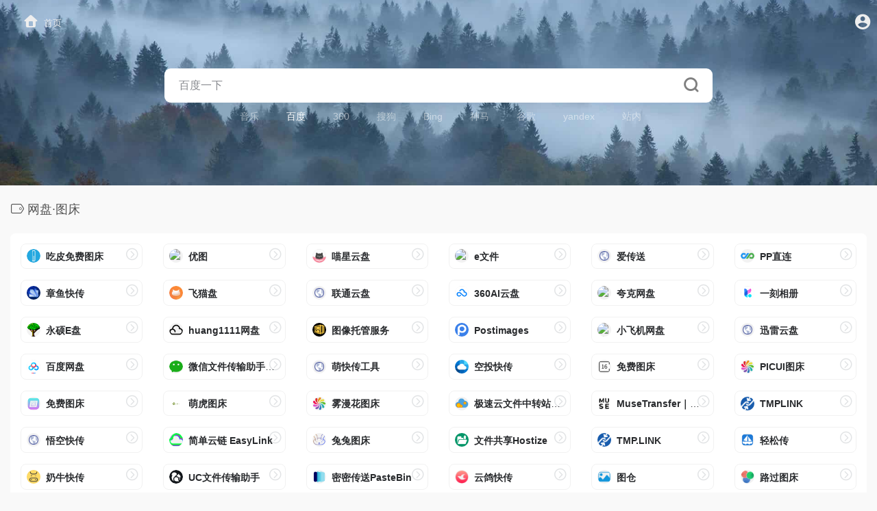

--- FILE ---
content_type: text/html; charset=UTF-8
request_url: https://789bh.com/favorites/wp
body_size: 17830
content:
<!DOCTYPE html><html lang="zh-Hans" class="io-grey-mode"><head> <meta charset="UTF-8"><meta name="renderer" content="webkit"><meta name="force-rendering" content="webkit"><meta http-equiv="X-UA-Compatible" content="IE=edge, chrome=1"><meta name="viewport" content="width=device-width, initial-scale=1.0, user-scalable=0, minimum-scale=1.0, maximum-scale=0.0, viewport-fit=cover"><title>网盘·图床 | 789技术导航</title><meta name="theme-color" content="#f9f9f9" /><meta name="keywords" content="网盘·图床,789技术导航" /><meta name="description" content="789技术导航，专注收录高质量热门资源站，qq技术导航，QQ技术网，vip影视，资源网，实用工具，纯手工收集免费资源导航。" /><link rel="shortcut icon" href="https://789bh.com/wp-content/uploads/2025/03/1741238876-cropped-1729665088-87909eb3a409425d8cef70ce68ec41fa-300x300-1.png"><link rel="apple-touch-icon" href="https://789bh.com/wp-content/uploads/2025/03/1741238876-cropped-1729665088-87909eb3a409425d8cef70ce68ec41fa-300x300-1.png"><!--[if IE]><script src="https://789bh.com/wp-content/themes/onenav/js/html5.min.js"></script><![endif]--><meta name='robots' content='max-image-preview:large' /> <style>img:is([sizes="auto" i], [sizes^="auto," i]) { contain-intrinsic-size: 3000px 1500px }</style> <style> :root { --mainColor:#6fbde8; --sidebarBgColorGrey: #ffffff; --sidebarShadowGrey: transparent; --sidebarLineHeight: 50px; --headerMenuHeight: 64px; --greyPageHeaderFilter: rgba(255, 255, 255, 0.85); --blackPageHeaderFilter: rgba(44, 46, 47, 0.85); --backdropFilter: 10px; --ajaxTabRadius: 100px; --hy-scrollbar-width: 10px; --customize-width:1900px; } .url-card a.card { border: 1px solid #f1f1f1; } .io-black-mode .url-card a.card{ border: 1px solid #535353; } .io-black-mode .url-card .mini a.togo:hover{ opacity: .1; } </style> <style> .url-card a.card{ box-shadow: unset; } </style> <style> @media screen and (min-width: 992px) { .mini-sidebar .main-content { margin-left: 0px !important; } .mini-sidebar .sidebar-nav .sidebar-menu { width: 0px !important; } .mini-sidebar .main-content { margin-left: 0px !important; } .mini-sidebar .sidebar-nav { position: absolute; left: -100%; } .mini-sidebar .main-content .page-header { left: 0px !important; } } </style> <style> :root { --hyPopupSize: 600px; } </style> <style> .sites-template-default .modal-content .url-card:nth-child(5n+1) .url-body a { background: var(--homeCustomeColor1); } .sites-template-default .modal-content .url-card:nth-child(5n+2) .url-body a { background: var(--homeCustomeColor2); } .sites-template-default .modal-content .url-card:nth-child(5n+3) .url-body a { background: var(--homeCustomeColor3); } .sites-template-default .modal-content .url-card:nth-child(5n+4) .url-body a { background: var(--homeCustomeColor4); } .sites-template-default .modal-content .url-card:nth-child(5n+5) .url-body a { background: var(--homeCustomeColor5); } </style> <link rel='dns-prefetch' href='//789bh.com' /><link rel='dns-prefetch' href='//at.alicdn.com' /><link rel="alternate" type="application/rss+xml" title="789技术导航 &raquo; 网盘·图床 网址分类 Feed" href="https://789bh.com/favorites/wp/feed" /><style id='classic-theme-styles-inline-css' type='text/css'>/*! This file is auto-generated */.wp-block-button__link{color:#fff;background-color:#32373c;border-radius:9999px;box-shadow:none;text-decoration:none;padding:calc(.667em + 2px) calc(1.333em + 2px);font-size:1.125em}.wp-block-file__button{background:#32373c;color:#fff;text-decoration:none}</style><link rel='stylesheet' id='iconfont-css' href='https://789bh.com/wp-content/themes/onenav/css/iconfont.css?ver=4.1810' type='text/css' media='all' /><link rel='stylesheet' id='iconfont-io-1-css' href='//at.alicdn.com/t/font_1620678_18rbnd2homc.css' type='text/css' media='all' /><link rel='stylesheet' id='iconfont-io-2-css' href='//at.alicdn.com/t/c/font_4867708_vt3inj524i8.css' type='text/css' media='all' /><link rel='stylesheet' id='bootstrap-css' href='https://789bh.com/wp-content/themes/onenav/css/bootstrap.min.css?ver=4.1810' type='text/css' media='all' /><link rel='stylesheet' id='style-css' href='https://789bh.com/wp-content/themes/onenav/css/style.min.css?ver=4.1810' type='text/css' media='all' /><link rel='stylesheet' id='parent-style-css' href='https://789bh.com/wp-content/themes/onenav/style.css?ver=6.8.2' type='text/css' media='all' /><link rel='stylesheet' id='child-style-css' href='https://789bh.com/wp-content/themes/onenav-intro/style.css?ver=1726396467' type='text/css' media='all' /><link rel='stylesheet' id='hy-child-css-css' href='https://789bh.com/wp-content/themes/onenav-intro/css/hytheme.css?ver=1760241769' type='text/css' media='all' /><link rel='stylesheet' id='hy-custom-css-css' href='https://789bh.com/wp-content/themes/onenav-intro/css/custom.css?ver=1717227885' type='text/css' media='all' /><script type="text/javascript" src="https://789bh.com/wp-content/themes/onenav/js/jquery.min.js?ver=4.1810" id="jquery-js"></script><script type="text/javascript" id="jquery-js-after">/* <![CDATA[ *//* <![CDATA[ */ function loadFunc(func) {if (document.all){window.attachEvent("onload",func);}else{window.addEventListener("load",func,false);}} /* ]]]]><![CDATA[> *//* ]]> */</script><link rel="https://api.w.org/" href="https://789bh.com/wp-json/" /><link rel="alternate" title="JSON" type="application/json" href="https://789bh.com/wp-json/wp/v2/favorites/31" /><link rel="EditURI" type="application/rsd+xml" title="RSD" href="https://789bh.com/xmlrpc.php?rsd" /><meta name="generator" content="WordPress 6.8.2" /> <style> @media (max-width:992px){ #cust-sites .col-2a{ -ms-flex: 0 0 50%; flex: 0 0 25%; max-width: 25%; padding-left: 6px !important; padding-right: 6px !important; } #cust-sites .row.row-sm{ margin-left: 10px!important; margin-right: 10px!important; } #cust-sites .url-content{ flex-direction: column; } #cust-sites .url-img { margin-right: 0!important; } #cust-sites .url-info{ max-width: 100%; transform: scale(0.9); padding-right: 0; } #cust-sites .url-card .mini .card-body { padding: 0.4rem 0!important; } #cust-sites .url-body .badge.text-ss{ display: none; } #cust-sites .url-body a.togo{ display: none; } } </style> <style> .header-mini-btn{ opacity: 0; width: 0; } </style> <!-- 引入背景图片功能js --> <script src="https://789bh.com/wp-content/themes/onenav-intro/js/searchBgFunction.js?ver=1.2.8"></script> <script> var currentSearchHeight = localStorage.getItem('searchHeight'); if(currentSearchHeight == null){ currentSearchHeight = "default"; localStorage.setItem('searchHeight',currentSearchHeight); } </script> <style>.dead_link_tips{ position: absolute; width: 100%; height: 100%; background: rgba(0, 0, 0, .1); display: flex; align-items: center; justify-content: center; border-radius: 6px; } .dead_link_tips p{ background: var(--mainColor); color: #fff; font-size: .7em; padding: 2px; border-radius: 4px; }</style> <style> .banner_ad { display: flex; gap: 5px; flex-wrap: wrap; justify-content: space-between; } .banner_ad a { width: calc(50% - 5px); margin-bottom: 1rem; position: relative; overflow: hidden; border-radius: 6px; } .banner_ad a::before { content: ""; display: block; padding-top: 25%; /* 这将创建4:1） */ } .banner_ad a img { position: absolute; top: 0; left: 0; width: 100%; height: 100%; object-fit: cover; } @media screen and (max-width: 992px) { .banner_ad { gap: 0; } .banner_ad a { width: 100%; } } </style> <script type="text/javascript" src="//lf26-cdn-tos.bytecdntp.com/cdn/expire-1-M/Swiper/7.4.1/swiper-bundle.min.js" id="swiper-js"></script> <link rel="stylesheet" id="swiper-css" href="//lf26-cdn-tos.bytecdntp.com/cdn/expire-1-M/Swiper/7.4.1/swiper-bundle.min.css" type="text/css" media="all"> <script> document.addEventListener('DOMContentLoaded', function () { var mySwiper = new Swiper('.swiper.hot_api_list', { direction: 'horizontal', navigation: { nextEl: '.swiper.hot_api_list .swiper-next', prevEl: '.swiper.hot_api_list .swiper-prev', }, }); }); </script> <style> .swiper { width: 100%; height: 100%; } .swiper-btn-box{ display: flex; position: absolute; bottom: 6px; right: 46px; z-index: 11; } .swiper-prev{ margin-right: 4px; } .swiper-prev,.swiper-next{ color: var(--mainColor); } .swiper-prev.swiper-button-disabled,.swiper-next.swiper-button-disabled{ color: #6c757d!important; } </style> <script> document.addEventListener('DOMContentLoaded', function () { var mySwiper = new Swiper('.swiper.pic_list', { direction: 'horizontal', autoplay: true, navigation: { nextEl: '.swiper.pic_list .swiper-next', prevEl: '.swiper.pic_list .swiper-prev', }, pagination: { el: '.swiper.pic_list .swiper-pagination', }, }); }); </script> <style> .swiper.pic_list a{ display: block; height: 310px; margin-bottom: 0; position: relative; overflow: hidden; } .swiper.pic_list a>p{ position: absolute; left: 0; bottom: 0; width: 100%; text-align: center; -webkit-backdrop-filter: blur(5px); backdrop-filter: blur(5px); background-color: #0009; color: #fff; font-size: 1.125em; padding: 4px; } .swiper.pic_list .swiper-pagination{ bottom: unset; top: 0; } .swiper.pic_list .swiper-pagination-bullet-active{ background: var(--mainColor); } </style> <style> .intro_data_show { padding: 20px; padding-top: 0; } .intro_data_show .sidebar-header{ margin-bottom: 20px; margin-left: -20px; } .intro_data_show p{ cursor: default; margin: 0; } .intro_data_show .top{ background-color: #f1f1f15c; padding: 6px; display: flex; justify-content: center; align-items: center; flex-direction: column; border-radius: 6px; height: 100px; border:1px solid #f1f1f1; position: relative; overflow: hidden; } .intro_data_show .count{ font-size: 1.5em; color: var(--mainColor); font-weight: bold; } .intro_data_show .bottom{ display: flex; margin-top: 10px; gap: 10px; height: 100px; } .intro_data_show .bottom>div{ flex: 1; background-color: #f1f1f15c; padding: 6px; display: flex; justify-content: center; align-items: center; flex-direction: column; border-radius: 6px; border:1px solid #f1f1f1; position: relative; overflow: hidden; } .intro_data_show .top i,.intro_data_show .bottom>div i{ font-size: 2rem; opacity: .2; position: absolute; left: -43px; bottom: -3px; transition: .3s; width: 100px; text-align: center; filter: blur(1.2px); color: #969696; } .intro_data_show .top:hover i,.intro_data_show .bottom>div:hover i{ filter: blur(0); color: var(--mainColor); opacity: 1; } .io-black-mode .intro_data_show .top i,.io-black-mode .intro_data_show .bottom>div i{ color: #c6c9cf; } .io-black-mode .intro_data_show .top,.io-black-mode .intro_data_show .bottom>div{ background: #363738; border:1px solid #535353; } </style><style>.url-card a.card { border-radius: 8px;}@media (min-width: 768px) { .mini-sidebar .sidebar-nav { display: none !important; } .mini-sidebar .main-content { margin-left: 0; } .mini-sidebar .main-content .page-header { left: 0; }}span.badge.vc-red.text-ss.mr-1 { position: absolute; top: .6em; left: 0; text-shadow: none; box-shadow: 0 1px 5px rgba(0, 0, 0, .2); z-index: 1; padding: .2em .6em;}.page-id-8221 div#search-list { display: none;}@media (max-width: 767px) { .user-setting-btn { display:none;}}.tabfg h4.text-gray.text-lg { float: left; height: 28px; line-height: 32px; margin-bottom: 5px;}.banner_ad a { width: calc(50% - 5px); height:50px;}/* 在屏幕宽度小于等于480px时隐藏 */@media (max-width: 480px) { .banner_ad a { display: none; }}button#btn_search { background-color: transparent !important; color: #000 !important; /* 先强制纯黑（如果必须），再用brightness提亮淡化 */ filter: brightness(0.5) !important; /* 0.7是折中值，可改0.8更亮、0.6更暗 */}label::before { display: none !important;}label::before { display: none !important;}div.anchor { display: none !important;}@media (max-width: 768px) { .url-card .card{ margin-bottom:1rem !important; }}.header-big.unchanged{ padding:80px 0;}@media (max-width: 768px) {.header-big.unchanged{ padding:40px 0!important;}}@media (max-width: 991px) { .io-px-2.col-6.col-sm-4.col-md-3.col-lg-2.col-xxl-8a { width: calc(100% / 3 - 6px) !important; max-width: calc(100% / 3 - 6px) !important; flex: none !important; margin: 3px !important; padding: 0 !important; box-sizing: border-box !important; } .io-px-2.col-6.col-sm-4.col-md-3.col-lg-2.col-xxl-8a img { width: 100% !important; height: 100% !important; object-fit: cover !important; } .io-px-2.col-6.col-sm-4.col-md-3.col-lg-2.col-xxl-8a:nth-child(n+10) { display: none !important; }}@media (min-width: 1400px) { .col-xxl-7a { -webkit-box-flex: 0; -ms-flex: 0 0 20%; /* 100% ÷ 5 = 20% */ flex: 0 0 20%; max-width: 20%; }}@media (min-width: 1200px) { .col-xl-7a { -webkit-box-flex: 0; -ms-flex: 0 0 20%; flex: 0 0 20%; max-width: 20%; }}.customize-width{max-width:1900px}.sidebar-nav{width:170px}@media (min-width: 768px){.main-content{margin-left:170px;}.main-content .page-header{left:170px;}}</style><link rel="icon" href="https://789bh.com/wp-content/uploads/2024/10/cropped-1729665088-87909eb3a409425d8cef70ce68ec41fa-32x32.png" sizes="32x32" /><link rel="icon" href="https://789bh.com/wp-content/uploads/2024/10/cropped-1729665088-87909eb3a409425d8cef70ce68ec41fa-192x192.png" sizes="192x192" /><link rel="apple-touch-icon" href="https://789bh.com/wp-content/uploads/2024/10/cropped-1729665088-87909eb3a409425d8cef70ce68ec41fa-180x180.png" /><meta name="msapplication-TileImage" content="https://789bh.com/wp-content/uploads/2024/10/cropped-1729665088-87909eb3a409425d8cef70ce68ec41fa-270x270.png" /><style>.panel-body a:not(.no-c){color:#f1404b}.panel-body a:not(.no-c):hover{color:#f9275f}a:hover,.io-grey-mode .sidebar-show,.io-grey-mode .sidebar-item>a:hover,.io-grey-mode .sidebar-item li>a:hover,.home-like:hover, .io-grey-mode .sidebar-popup>div>ul>li>a:hover{color:#f1404b} .header-mini-btn label:hover path{ stroke:#f1404b} .url-card .max .tga a:not(.no-tag):hover,.card-app.card .tga a:not(.no-tag):hover{background:#f1404b} .sidebar .url-card .card:hover{border: 1px solid #f1404b!important;}.tags i{color:#6fbde8}.custom-piece_c_b{background:#6fbde8!important}.custom-piece_c{color:#6fbde8!important}.slider_menu[sliderTab] .anchor,.customize-menu .btn-edit,.badge-danger,.comment-list .rank,.sidebar .card-header:after{background:#6fbde8}.badge-outline-primary{color:#6fbde8;border:#6fbde8 solid 1px}.posts-nav .page-numbers.current,.posts-nav .page-numbers:not(.dots):hover,#comments-navi>a:hover,#comments-navi>.current,.page-nav>a:hover span,.page-nav>.current span{background-color:#6fbde8;box-shadow: 0px 5px 20px -3px rgba(111,189,232,.6);} .custom-control-input:not(:disabled):active~.custom-control-label::before{background-color:rgba(111,189,232,.15);border-color:rgba(111,189,232,.15);}.custom-control-input:focus~.custom-control-label::before{box-shadow:0 0 0 .2rem rgba(111,189,232,.25)}.custom-control-input:focus:not(:checked)~.custom-control-label::before{border-color:#6fbde8}.custom-control-input:checked~.custom-control-label::before{border-color:#6fbde8;background-color:#6fbde8}.btn-search:hover,.btn-search.current{background-color:#6fbde8;box-shadow: 0 5px 20px -3px rgba(111,189,232,.6)}.btn-search.current:after{border-top-color:#6fbde8}.panel-body h2,.panel-body h3 {border-color:#6fbde8}.custom_btn-outline {color: #b2e3e8;background-color: transparent;border-color: #b2e3e8;}.custom_btn-outline:hover {color: #ffffff;background-color: #14171B;border-color: #14171B;}.custom_btn-outline:focus, .custom_btn-outline.focus {color: #14171B;box-shadow: 0 0 0 0 transparent!important;background-color: transparent;}.custom_btn-outline.disabled, .custom_btn-outline:disabled {color: #b2e3e8;background-color: transparent!important;}.custom_btn-outline:not(:disabled):not(.disabled):active, .custom_btn-outline:not(:disabled):not(.disabled).active,.show > .custom_btn-outline.dropdown-toggle {color: #fff;background-color: #b2e3e8;border-color: #b2e3e8;}.custom_btn-outline:not(:disabled):not(.disabled):active:focus, .custom_btn-outline:not(:disabled):not(.disabled).active:focus,.show > .custom_btn-outline.dropdown-toggle:focus {box-shadow: 0 0 0 0 transparent!important;}.custom_btn-d {color: #ffffff;background-color: #b2e3e8;border-color: #b2e3e8;}.custom_btn-d:hover {color: #ffffff;background-color: #14171B;border-color: #14171B;}.custom_btn-d:focus,.custom_btn-d.focus {color: #ffffff;background-color: #14171B;border-color: #14171B;box-shadow: 0 0 0 0 transparent!important;}.custom_btn-d.disabled,.custom_btn-d:disabled {color: #ffffff;background-color:#b2e3e8;border-color: #b2e3e8;}.custom_btn-d:not(:disabled):not(.disabled):active,.custom_btn-d:not(:disabled):not(.disabled).active{color: #ffffff;background-color: #14171B;border-color: #14171B;}.custom_btn-d:not(:disabled):not(.disabled):active:focus,.custom_btn-d:not(:disabled):not(.disabled).active:focus{box-shadow: 0 0 0 0 transparent!important;}.btn.custom_btn-d {color: #ffffff;background-color: #b2e3e8;border-color: #b2e3e8;}.btn.custom_btn-d:hover {color: #ffffff;background-color: #14171B;border-color: #14171B;}.btn.custom_btn-d:focus,.btn.custom_btn-d.focus {color: #ffffff;background-color: #14171B;border-color: #14171B;box-shadow: 0 0 0 0 transparent!important;}.btn.custom_btn-d.disabled,.btn.custom_btn-d:disabled {color: #ffffff;background-color:#b2e3e8;border-color: #b2e3e8;}.btn.custom_btn-d:not(:disabled):not(.disabled):active,.btn.custom_btn-d:not(:disabled):not(.disabled).active,.show > .custom_btn-d.dropdown-toggle {color: #ffffff;background-color: #14171B;border-color: #14171B;}.btn.custom_btn-d:not(:disabled):not(.disabled):active:focus,.btn.custom_btn-d:not(:disabled):not(.disabled).active:focus,.show > .custom_btn-d.dropdown-toggle:focus {box-shadow: 0 0 0 0 transparent!important;}.btn-dark:hover{background-color:#b2e3e8;border-color:#b2e3e8}.sidebar .card .searchform input[type='submit']{border: 1px solid #b2e3e8;background-color:#b2e3e8}.sidebar .card .searchform input[type='submit']:hover{border: 1px solid #14171B;background-color:#14171B}</style><!-- 自定义代码 --><!-- end 自定义代码 --></head> <body class="archive tax-favorites term-wp term-31 wp-theme-onenav wp-child-theme-onenav-intro sidebar_no mini-sidebar theme-intro"><div id="loading"><style> .loader{position:absolute;left:50%;top:50%;width:48.2842712474619px;height:48.2842712474619px;margin-left:-24.14213562373095px;margin-top:-24.14213562373095px;border-radius:100%;-webkit-animation-name:loader;animation-name:loader;-webkit-animation-iteration-count:infinite;animation-iteration-count:infinite;-webkit-animation-timing-function:linear;animation-timing-function:linear;-webkit-animation-duration:4s;animation-duration:4s}.loader .side{display:block;width:6px;height:20px;background-color:#f1404b;margin:2px;position:absolute;border-radius:50%;-webkit-animation-duration:1.5s;animation-duration:1.5s;-webkit-animation-iteration-count:infinite;animation-iteration-count:infinite;-webkit-animation-timing-function:ease;animation-timing-function:ease}.loader .side:nth-child(1),.loader .side:nth-child(5){transform:rotate(0deg);-webkit-animation-name:rotate0;animation-name:rotate0}.loader .side:nth-child(3),.loader .side:nth-child(7){transform:rotate(90deg);-webkit-animation-name:rotate90;animation-name:rotate90}.loader .side:nth-child(2),.loader .side:nth-child(6){transform:rotate(45deg);-webkit-animation-name:rotate45;animation-name:rotate45}.loader .side:nth-child(4),.loader .side:nth-child(8){transform:rotate(135deg);-webkit-animation-name:rotate135;animation-name:rotate135}.loader .side:nth-child(1){top:24.14213562373095px;left:48.2842712474619px;margin-left:-3px;margin-top:-10px;-webkit-animation-delay:0;animation-delay:0}.loader .side:nth-child(2){top:41.21320343109277px;left:41.21320343109277px;margin-left:-3px;margin-top:-10px;-webkit-animation-delay:0;animation-delay:0}.loader .side:nth-child(3){top:48.2842712474619px;left:24.14213562373095px;margin-left:-3px;margin-top:-10px;-webkit-animation-delay:0;animation-delay:0}.loader .side:nth-child(4){top:41.21320343109277px;left:7.07106781636913px;margin-left:-3px;margin-top:-10px;-webkit-animation-delay:0;animation-delay:0}.loader .side:nth-child(5){top:24.14213562373095px;left:0px;margin-left:-3px;margin-top:-10px;-webkit-animation-delay:0;animation-delay:0}.loader .side:nth-child(6){top:7.07106781636913px;left:7.07106781636913px;margin-left:-3px;margin-top:-10px;-webkit-animation-delay:0;animation-delay:0}.loader .side:nth-child(7){top:0px;left:24.14213562373095px;margin-left:-3px;margin-top:-10px;-webkit-animation-delay:0;animation-delay:0}.loader .side:nth-child(8){top:7.07106781636913px;left:41.21320343109277px;margin-left:-3px;margin-top:-10px;-webkit-animation-delay:0;animation-delay:0}@-webkit-keyframes rotate0{0%{transform:rotate(0deg)}60%{transform:rotate(180deg)}100%{transform:rotate(180deg)}}@keyframes rotate0{0%{transform:rotate(0deg)}60%{transform:rotate(180deg)}100%{transform:rotate(180deg)}}@-webkit-keyframes rotate90{0%{transform:rotate(90deg)}60%{transform:rotate(270deg)}100%{transform:rotate(270deg)}}@keyframes rotate90{0%{transform:rotate(90deg)}60%{transform:rotate(270deg)}100%{transform:rotate(270deg)}}@-webkit-keyframes rotate45{0%{transform:rotate(45deg)}60%{transform:rotate(225deg)}100%{transform:rotate(225deg)}}@keyframes rotate45{0%{transform:rotate(45deg)}60%{transform:rotate(225deg)}100%{transform:rotate(225deg)}}@-webkit-keyframes rotate135{0%{transform:rotate(135deg)}60%{transform:rotate(315deg)}100%{transform:rotate(315deg)}}@keyframes rotate135{0%{transform:rotate(135deg)}60%{transform:rotate(315deg)}100%{transform:rotate(315deg)}}@-webkit-keyframes loader{0%{transform:rotate(0deg)}100%{transform:rotate(360deg)}}@keyframes loader{0%{transform:rotate(0deg)}100%{transform:rotate(360deg)}}</style><div class="loader"> <div class="side"></div> <div class="side"></div> <div class="side"></div> <div class="side"></div> <div class="side"></div> <div class="side"></div> <div class="side"></div> <div class="side"></div></div></div> <div id="sidebar" class="sticky sidebar-nav fade"> <div class="modal-dialog h-100 sidebar-nav-inner"> <div class="sidebar-logo border-bottom border-color"> <!-- logo --> <div class="logo overflow-hidden"> <a href="https://789bh.com" class="logo-expanded"> <img src="https://789bh.com/wp-content/uploads/2024/12/1733226677-_WSL9T26GG57_4VYY_tmb.png" height="40" class="logo-light" alt="789技术导航"> <img src="https://789bh.com/wp-content/uploads/2024/12/1733226677-_WSL9T26GG57_4VYY_tmb.png" height="40" class="logo-dark d-none" alt="789技术导航"> </a> <a href="https://789bh.com" class="logo-collapsed"> <img src="https://789bh.com/wp-content/uploads/2025/03/1741238876-cropped-1729665088-87909eb3a409425d8cef70ce68ec41fa-300x300-1.png" height="40" class="logo-light" alt="789技术导航"> <img src="https://789bh.com/wp-content/uploads/2025/03/1741238876-cropped-1729665088-87909eb3a409425d8cef70ce68ec41fa-300x300-1.png" height="40" class="logo-dark d-none" alt="789技术导航"> </a> </div> <!-- logo end --> </div> <div class="sidebar-menu flex-fill"> <div class="sidebar-scroll" > <div class="sidebar-menu-inner"> <ul> <li class="sidebar-item"> <a href="https://789bh.com/#term-6757" class="" data-change="https://789bh.com/#term-6757"> <i class="iconfont icon-hot icon-fw icon-lg"></i> <span>精选推荐</span> </a> <i class="iconfont icon-arrow-r-m sidebar-more text-sm"></i> <ul > <li> <a href="https://789bh.com/#term-6757-8708" class=""><span>百里挑一</span></a> </li> <li> <a href="https://789bh.com/#term-6757-8743" class=""><span>影视无广</span></a> </li> <li> <a href="https://789bh.com/#term-6757-8783" class=""><span>动漫·漫画</span></a> </li> <li> <a href="https://789bh.com/#term-6757-10" class=""><span>在线音乐</span></a> </li> <li> <a href="https://789bh.com/#term-6757-14" class=""><span>小说阅读</span></a> </li> <li> <a href="https://789bh.com/#term-6757-6930" class=""><span>在线工具</span></a> </li> <li> <a href="https://789bh.com/#term-6757-30" class=""><span>站长工具</span></a> </li> <li> <a href="https://789bh.com/#term-6757-2097" class=""><span>api接口</span></a> </li> <li> <a href="https://789bh.com/#term-6757-33" class=""><span>AI工具</span></a> </li> <li> <a href="https://789bh.com/#term-6757-570" class=""><span>高清壁纸</span></a> </li> <li> <a href="https://789bh.com/#term-6757-31" class=""><span>网盘·图床</span></a> </li> <li> <a href="https://789bh.com/#term-6757-6939" class=""><span>资源网</span></a> </li> <li> <a href="https://789bh.com/#term-6757-1775" class=""><span>网盘资源</span></a> </li> <li> <a href="https://789bh.com/#term-6757-2163" class=""><span>在线游戏</span></a> </li> <li> <a href="https://789bh.com/#term-6757-4732" class=""><span>游戏加速</span></a> </li> <li> <a href="https://789bh.com/#term-6757-111" class=""><span>源码·程序</span></a> </li> <li> <a href="https://789bh.com/#term-6757-787" class=""><span>网址导航</span></a> </li> </ul> </li> <li class="sidebar-item"> <a href="https://789bh.com/#term-8909" class="" data-change="https://789bh.com/#term-8909"> <i class="iconfont icon-category icon-fw icon-lg"></i> <span>赚钱变现</span> </a> <i class="iconfont icon-arrow-r-m sidebar-more text-sm"></i> <ul > <li> <a href="https://789bh.com/#term-8909-8910" class=""><span>淘客抽佣</span></a> </li> <li> <a href="https://789bh.com/#term-8909-8921" class=""><span>推广赚钱</span></a> </li> <li> <a href="https://789bh.com/#term-8909-8919" class=""><span>变现工具</span></a> </li> <li> <a href="https://789bh.com/#term-8909-8911" class=""><span>威客接单</span></a> </li> <li> <a href="https://789bh.com/#term-8909-8917" class=""><span>广告联盟</span></a> </li> <li> <a href="https://789bh.com/#term-8909-8914" class=""><span>模特约拍</span></a> </li> <li> <a href="https://789bh.com/#term-8909-8913" class=""><span>素材供稿</span></a> </li> <li> <a href="https://789bh.com/#term-8909-8916" class=""><span>交易平台</span></a> </li> <li> <a href="https://789bh.com/#term-8909-4735" class=""><span>游戏交易</span></a> </li> </ul> </li> <li class="sidebar-item"> <a href="https://789bh.com/#term-895" class=""> <i class="io io-wordpress icon-fw icon-lg"></i> <span>网站源码</span> </a> </li> </ul> </div> </div> </div> <div class="border-top py-2 border-color"> <div class="flex-bottom"> <ul> <li id="menu-item-8715" class="menu-item menu-item-type-post_type menu-item-object-page menu-item-8715 sidebar-item"><a href="https://789bh.com/sample-page"> <i class="iconfont icon-tougao icon-fw icon-lg"></i> <span>申请收录</span></a></li> </ul> </div> </div> </div> </div> <div class="main-content flex-fill"><div class="big-header-banner header-nav"> <div id="header" class="page-header sticky"> <div class="navbar navbar-expand-md"> <div class="container-fluid p-0 position-relative"> <div class="position-absolute w-100 text-center"> <a href="https://789bh.com" class="navbar-brand d-md-none m-0" title="789技术导航"> <img src="https://789bh.com/wp-content/uploads/2024/12/1733226677-_WSL9T26GG57_4VYY_tmb.png" class="logo-light" alt="789技术导航" height="30"> <img src="https://789bh.com/wp-content/uploads/2024/12/1733226677-_WSL9T26GG57_4VYY_tmb.png" class="logo-dark d-none" alt="789技术导航" height="30"> </a> </div> <div class="nav-item d-md-none mobile-menu py-2 position-relative"><a href="javascript:" id="sidebar-switch" data-toggle="modal" data-target="#sidebar"><i class="iconfont icon-classification icon-lg"></i></a></div> <div class="collapse navbar-collapse order-2 order-md-1"> <div class="header-mini-btn"> <label> <input id="mini-button" type="checkbox" > <svg viewBox="0 0 100 100" xmlns="http://www.w3.org/2000/svg"> <path class="line--1" d="M0 40h62c18 0 18-20-17 5L31 55"></path> <path class="line--2" d="M0 50h80"></path> <path class="line--3" d="M0 60h62c18 0 18 20-17-5L31 45"></path> </svg> </label> </div> <ul class="navbar-nav navbar-top site-menu mr-4"> <li id="menu-item-8153" class="menu-item menu-item-type-custom menu-item-object-custom current-menu-item menu-item-home menu-item-8153"><a href="https://789bh.com/"> <i class="iconfont icon-home icon-fw icon-lg"></i> <span>首页</span></a></li> </ul> </div> <!--时间开始--> <!--时间end--> <!--快捷区块--> <!--快捷区块end--> <ul class="nav navbar-menu icon-list text-xs order-1 order-md-2 position-relative"> <!--图标链接--> <!--图标链接 end--> <!--图标二维码--> <!--图标二维码 end--> </ul> <ul class="nav navbar-menu text-xs order-1 order-md-2 position-relative"> <li class="nav-login ml-3 ml-md-4"> <a href="https://789bh.com/wp-login.php" title="登录"><i class="iconfont icon-user-circle"></i></a> </li> </ul> </div> </div> </div> <div class="placeholder"></div> </div><div class="header-big unchanged css-img mb-4" style="background-image: url(https://789bh.com/wp-content/uploads/2025/04/1744616332-IMG_1564.jpg)"> <div class="s-search"><div id="search" class="s-search mx-auto"> <div id="search-list-menu" class=""> <div class="s-type text-center"> <div class="s-type-list big tab-auto-scrollbar overflow-x-auto"> <div class="anchor" style="position: absolute; left: 50%; opacity: 0;"></div> <label for="type-baidu1" class="active" data-page="home" data-id="group-b"><span></span></label> </div> </div> </div> <form action="https://789bh.com?s=" method="get" target="_blank" class="super-search-fm"> <input type="text" id="search-text" class="form-control smart-tips search-key" zhannei="" placeholder="输入关键字搜索" style="outline:0" autocomplete="off" data-status="true"> <!--子主题翻译功能图标--> <button type="submit" id="btn_search"><i class="iconfont icon-search"></i></button> </form> <div id="search-list" class="hide-type-list"> <div class="search-group justify-content-center group-b s-current"><ul class="search-type tab-auto-scrollbar overflow-x-auto"><li><input hidden type="radio" name="type" data-page="home" id="type-yy" value="http://mc.alger.fun/#/search?keyword=" data-placeholder="音乐搜索"><label for="type-yy"><span class="text-muted">音乐</span></label></li><li><input checked="checked" hidden type="radio" name="type" data-page="home" id="type-baidu1" value="https://www.baidu.com/s?wd=%s%" data-placeholder="百度一下"><label for="type-baidu1"><span class="text-muted">百度</span></label></li><li><input hidden type="radio" name="type" data-page="home" id="type-360" value="https://www.so.com/s?q=%s%" data-placeholder="360好搜"><label for="type-360"><span class="text-muted">360</span></label></li><li><input hidden type="radio" name="type" data-page="home" id="type-sogo" value="https://www.sogou.com/web?query=%s%" data-placeholder="搜狗搜索"><label for="type-sogo"><span class="text-muted">搜狗</span></label></li><li><input hidden type="radio" name="type" data-page="home" id="type-bing1" value="https://cn.bing.com/search?q=%s%" data-placeholder="Bing搜索"><label for="type-bing1"><span class="text-muted">Bing</span></label></li><li><input hidden type="radio" name="type" data-page="home" id="type-sm" value="https://yz.m.sm.cn/s?q=%s%" data-placeholder="UC移动端搜索"><label for="type-sm"><span class="text-muted">神马</span></label></li><li><input hidden type="radio" name="type" data-page="home" id="type-gg" value="https://www.google.com.hk/search?q=" data-placeholder="谷歌搜索"><label for="type-gg"><span class="text-muted">谷歌</span></label></li><li><input hidden type="radio" name="type" data-page="home" id="type-yandex" value="https://yandex.com/search/?text=" data-placeholder="yandex搜索"><label for="type-yandex"><span class="text-muted">yandex</span></label></li><li><input hidden type="radio" name="type" data-page="home" id="type-zn" value="https://789bh.com/?post_type=sites&amp;s=" data-placeholder=""><label for="type-zn"><span class="text-muted">站内</span></label></li></ul></div> </div> <div class="card search-smart-tips" style="display: none"> <ul></ul> </div> <!--子主题翻译框--> <div class="card translate-smart-tips" style="display: none"> <h5>翻译结果</h5> <select id="langSelect"> <option value="zh-en">中文-英文</option> <option value="en-zh">英文-中文</option> </select> <p> </p> <div style="text-align:center;margin-top: 10px;"> <a href="javascript:" id="copyTransRes" class="btn btn-arrow" style="background:#f1404b;color:#fff;"><span>复制结果<i class="iconfont icon-instructions"></i></span></a> <a href="javascript:" id="byThisSearch" class="btn btn-arrow" style="background:#0173fe;color:#fff"><span>以此搜索<i class="iconfont icon-search"></i></span></a> </div> </div></div></div></div> <div id="content" class="container container-lg customize-width"> <div class="intro-container"> <div class="content-wrap"> <div class="content-layout"> <h4 class="text-gray text-lg mb-4"> <i class="site-tag iconfont icon-tag icon-lg mr-1" id="网盘·图床"></i>网盘·图床 </h4> <div class="row"> <div class="url-card col-6 col-sm-2a col-md-2a col-lg-3a col-xl-6a "> <div class="url-body mini "> <a href="https://free.imgchi.com/" target="_blank" rel="external nofollow noopener" data-id="8968" data-url="https://free.imgchi.com" class="card is-views mb-3 site-8968" title="吃皮免费图床"> <div class="card-body"> <div class="url-content d-flex align-items-center"> <div class="url-img rounded-circle mr-2 d-flex align-items-center justify-content-center"> <img class=" lazy unfancybox" src="https://789bh.com/wp-content/themes/onenav/images/favicon.png" data-src="https://cn.cravatar.com/favicon/api/index.php?url=free.imgchi.com" height="auto" width="auto" alt="吃皮免费图床"> </div> <div class="url-info flex-fill" style="padding-top: 2px"> <div class="text-sm overflowClip_1"> <strong>吃皮免费图床</strong> </div> </div> </div> </div> <!--子主题增加失效检测--> </a> <!--子主题增加失效检测 失效不提供直达--> <a href="https://789bh.com/sites/8968.html" target="_blank" title="详情" class="togo text-center text-muted " data-id="8968" data-toggle="tooltip" data-placement="right"><i class="iconfont icon-goto"></i></a> </div> </div> <div class="url-card col-6 col-sm-2a col-md-2a col-lg-3a col-xl-6a "> <div class="url-body mini "> <a href="https://www.yotu.net/" target="_blank" rel="external nofollow noopener" data-id="8960" data-url="https://www.yotu.net" class="card is-views mb-3 site-8960" title="优图"> <div class="card-body"> <div class="url-content d-flex align-items-center"> <div class="url-img rounded-circle mr-2 d-flex align-items-center justify-content-center"> <img class=" lazy unfancybox" src="https://789bh.com/wp-content/themes/onenav/images/favicon.png" data-src="https://cn.cravatar.com/favicon/api/index.php?url=www.yotu.net" height="auto" width="auto" alt="优图"> </div> <div class="url-info flex-fill" style="padding-top: 2px"> <div class="text-sm overflowClip_1"> <strong>优图</strong> </div> </div> </div> </div> <!--子主题增加失效检测--> </a> <!--子主题增加失效检测 失效不提供直达--> <a href="https://789bh.com/sites/8960.html" target="_blank" title="详情" class="togo text-center text-muted " data-id="8960" data-toggle="tooltip" data-placement="right"><i class="iconfont icon-goto"></i></a> </div> </div> <div class="url-card col-6 col-sm-2a col-md-2a col-lg-3a col-xl-6a "> <div class="url-body mini "> <a href="https://pan.miaostars.com/" target="_blank" rel="external nofollow noopener" data-id="8938" data-url="https://pan.miaostars.com" class="card is-views mb-3 site-8938" title="喵星云盘"> <div class="card-body"> <div class="url-content d-flex align-items-center"> <div class="url-img rounded-circle mr-2 d-flex align-items-center justify-content-center"> <img class=" lazy unfancybox" src="https://789bh.com/wp-content/themes/onenav/images/favicon.png" data-src="https://cn.cravatar.com/favicon/api/index.php?url=pan.miaostars.com" height="auto" width="auto" alt="喵星云盘"> </div> <div class="url-info flex-fill" style="padding-top: 2px"> <div class="text-sm overflowClip_1"> <strong>喵星云盘</strong> </div> </div> </div> </div> <!--子主题增加失效检测--> </a> <!--子主题增加失效检测 失效不提供直达--> <a href="https://789bh.com/sites/8938.html" target="_blank" title="详情" class="togo text-center text-muted " data-id="8938" data-toggle="tooltip" data-placement="right"><i class="iconfont icon-goto"></i></a> </div> </div> <div class="url-card col-6 col-sm-2a col-md-2a col-lg-3a col-xl-6a "> <div class="url-body mini "> <a href="https://www.ewenjian.com/" target="_blank" rel="external nofollow noopener" data-id="8876" data-url="https://www.ewenjian.com" class="card is-views mb-3 site-8876" title="e文件"> <div class="card-body"> <div class="url-content d-flex align-items-center"> <div class="url-img rounded-circle mr-2 d-flex align-items-center justify-content-center"> <img class=" lazy unfancybox" src="https://789bh.com/wp-content/themes/onenav/images/favicon.png" data-src="https://cn.cravatar.com/favicon/api/index.php?url=www.ewenjian.com" height="auto" width="auto" alt="e文件"> </div> <div class="url-info flex-fill" style="padding-top: 2px"> <div class="text-sm overflowClip_1"> <strong>e文件</strong> </div> </div> </div> </div> <!--子主题增加失效检测--> </a> <!--子主题增加失效检测 失效不提供直达--> <a href="https://789bh.com/sites/8876.html" target="_blank" title="详情" class="togo text-center text-muted " data-id="8876" data-toggle="tooltip" data-placement="right"><i class="iconfont icon-goto"></i></a> </div> </div> <div class="url-card col-6 col-sm-2a col-md-2a col-lg-3a col-xl-6a "> <div class="url-body mini "> <a href="https://mfiles.maokebing.com/" target="_blank" rel="external nofollow noopener" data-id="8875" data-url="https://mfiles.maokebing.com" class="card is-views mb-3 site-8875" title="爱传送"> <div class="card-body"> <div class="url-content d-flex align-items-center"> <div class="url-img rounded-circle mr-2 d-flex align-items-center justify-content-center"> <img class=" lazy unfancybox" src="https://789bh.com/wp-content/themes/onenav/images/favicon.png" data-src="https://cn.cravatar.com/favicon/api/index.php?url=mfiles.maokebing.com" height="auto" width="auto" alt="爱传送"> </div> <div class="url-info flex-fill" style="padding-top: 2px"> <div class="text-sm overflowClip_1"> <strong>爱传送</strong> </div> </div> </div> </div> <!--子主题增加失效检测--> </a> <!--子主题增加失效检测 失效不提供直达--> <a href="https://789bh.com/sites/8875.html" target="_blank" title="详情" class="togo text-center text-muted " data-id="8875" data-toggle="tooltip" data-placement="right"><i class="iconfont icon-goto"></i></a> </div> </div> <div class="url-card col-6 col-sm-2a col-md-2a col-lg-3a col-xl-6a "> <div class="url-body mini "> <a href="https://www.ppzhilian.com/" target="_blank" rel="external nofollow noopener" data-id="8874" data-url="https://www.ppzhilian.com" class="card is-views mb-3 site-8874" title="PP直连"> <div class="card-body"> <div class="url-content d-flex align-items-center"> <div class="url-img rounded-circle mr-2 d-flex align-items-center justify-content-center"> <img class=" lazy unfancybox" src="https://789bh.com/wp-content/themes/onenav/images/favicon.png" data-src="https://cn.cravatar.com/favicon/api/index.php?url=www.ppzhilian.com" height="auto" width="auto" alt="PP直连"> </div> <div class="url-info flex-fill" style="padding-top: 2px"> <div class="text-sm overflowClip_1"> <strong>PP直连</strong> </div> </div> </div> </div> <!--子主题增加失效检测--> </a> <!--子主题增加失效检测 失效不提供直达--> <a href="https://789bh.com/sites/8874.html" target="_blank" title="详情" class="togo text-center text-muted " data-id="8874" data-toggle="tooltip" data-placement="right"><i class="iconfont icon-goto"></i></a> </div> </div> <div class="url-card col-6 col-sm-2a col-md-2a col-lg-3a col-xl-6a "> <div class="url-body mini "> <a href="https://octofile.app/zh/" target="_blank" rel="external nofollow noopener" data-id="8873" data-url="https://octofile.app/zh" class="card is-views mb-3 site-8873" title="章鱼快传"> <div class="card-body"> <div class="url-content d-flex align-items-center"> <div class="url-img rounded-circle mr-2 d-flex align-items-center justify-content-center"> <img class=" lazy unfancybox" src="https://789bh.com/wp-content/themes/onenav/images/favicon.png" data-src="https://cn.cravatar.com/favicon/api/index.php?url=octofile.app" height="auto" width="auto" alt="章鱼快传"> </div> <div class="url-info flex-fill" style="padding-top: 2px"> <div class="text-sm overflowClip_1"> <strong>章鱼快传</strong> </div> </div> </div> </div> <!--子主题增加失效检测--> </a> <!--子主题增加失效检测 失效不提供直达--> <a href="https://789bh.com/sites/8873.html" target="_blank" title="详情" class="togo text-center text-muted " data-id="8873" data-toggle="tooltip" data-placement="right"><i class="iconfont icon-goto"></i></a> </div> </div> <div class="url-card col-6 col-sm-2a col-md-2a col-lg-3a col-xl-6a "> <div class="url-body mini "> <a href="https://www.feemoo.com/" target="_blank" rel="external nofollow noopener" data-id="8872" data-url="https://www.feemoo.com" class="card is-views mb-3 site-8872" title="飞猫盘"> <div class="card-body"> <div class="url-content d-flex align-items-center"> <div class="url-img rounded-circle mr-2 d-flex align-items-center justify-content-center"> <img class=" lazy unfancybox" src="https://789bh.com/wp-content/themes/onenav/images/favicon.png" data-src="https://cn.cravatar.com/favicon/api/index.php?url=www.feemoo.com" height="auto" width="auto" alt="飞猫盘"> </div> <div class="url-info flex-fill" style="padding-top: 2px"> <div class="text-sm overflowClip_1"> <strong>飞猫盘</strong> </div> </div> </div> </div> <!--子主题增加失效检测--> </a> <!--子主题增加失效检测 失效不提供直达--> <a href="https://789bh.com/sites/8872.html" target="_blank" title="详情" class="togo text-center text-muted " data-id="8872" data-toggle="tooltip" data-placement="right"><i class="iconfont icon-goto"></i></a> </div> </div> <div class="url-card col-6 col-sm-2a col-md-2a col-lg-3a col-xl-6a "> <div class="url-body mini "> <a href="https://pan.wo.cn/" target="_blank" rel="external nofollow noopener" data-id="8744" data-url="https://pan.wo.cn" class="card is-views mb-3 site-8744" title="联通云盘"> <div class="card-body"> <div class="url-content d-flex align-items-center"> <div class="url-img rounded-circle mr-2 d-flex align-items-center justify-content-center"> <img class=" lazy unfancybox" src="https://789bh.com/wp-content/themes/onenav/images/favicon.png" data-src="https://cn.cravatar.com/favicon/api/index.php?url=pan.wo.cn" height="auto" width="auto" alt="联通云盘"> </div> <div class="url-info flex-fill" style="padding-top: 2px"> <div class="text-sm overflowClip_1"> <strong>联通云盘</strong> </div> </div> </div> </div> <!--子主题增加失效检测--> </a> <!--子主题增加失效检测 失效不提供直达--> <a href="https://789bh.com/sites/8744.html" target="_blank" title="详情" class="togo text-center text-muted " data-id="8744" data-toggle="tooltip" data-placement="right"><i class="iconfont icon-goto"></i></a> </div> </div> <div class="url-card col-6 col-sm-2a col-md-2a col-lg-3a col-xl-6a "> <div class="url-body mini "> <a href="https://www.yunpan.com/" target="_blank" rel="external nofollow noopener" data-id="8743" data-url="https://www.yunpan.com" class="card is-views mb-3 site-8743" title="360AI云盘"> <div class="card-body"> <div class="url-content d-flex align-items-center"> <div class="url-img rounded-circle mr-2 d-flex align-items-center justify-content-center"> <img class=" lazy unfancybox" src="https://789bh.com/wp-content/themes/onenav/images/favicon.png" data-src="https://cn.cravatar.com/favicon/api/index.php?url=www.yunpan.com" height="auto" width="auto" alt="360AI云盘"> </div> <div class="url-info flex-fill" style="padding-top: 2px"> <div class="text-sm overflowClip_1"> <strong>360AI云盘</strong> </div> </div> </div> </div> <!--子主题增加失效检测--> </a> <!--子主题增加失效检测 失效不提供直达--> <a href="https://789bh.com/sites/8743.html" target="_blank" title="详情" class="togo text-center text-muted " data-id="8743" data-toggle="tooltip" data-placement="right"><i class="iconfont icon-goto"></i></a> </div> </div> <div class="url-card col-6 col-sm-2a col-md-2a col-lg-3a col-xl-6a "> <div class="url-body mini "> <a href="https://pan.quark.cn/" target="_blank" rel="external nofollow noopener" data-id="8742" data-url="https://pan.quark.cn" class="card is-views mb-3 site-8742" title="夸克网盘"> <div class="card-body"> <div class="url-content d-flex align-items-center"> <div class="url-img rounded-circle mr-2 d-flex align-items-center justify-content-center"> <img class=" lazy unfancybox" src="https://789bh.com/wp-content/themes/onenav/images/favicon.png" data-src="https://cn.cravatar.com/favicon/api/index.php?url=pan.quark.cn" height="auto" width="auto" alt="夸克网盘"> </div> <div class="url-info flex-fill" style="padding-top: 2px"> <div class="text-sm overflowClip_1"> <strong>夸克网盘</strong> </div> </div> </div> </div> <!--子主题增加失效检测--> </a> <!--子主题增加失效检测 失效不提供直达--> <a href="https://789bh.com/sites/8742.html" target="_blank" title="详情" class="togo text-center text-muted " data-id="8742" data-toggle="tooltip" data-placement="right"><i class="iconfont icon-goto"></i></a> </div> </div> <div class="url-card col-6 col-sm-2a col-md-2a col-lg-3a col-xl-6a "> <div class="url-body mini "> <a href="https://photo.baidu.com/photo/web/home" target="_blank" rel="external nofollow noopener" data-id="8741" data-url="https://photo.baidu.com/photo/web/home" class="card is-views mb-3 site-8741" title="一刻相册"> <div class="card-body"> <div class="url-content d-flex align-items-center"> <div class="url-img rounded-circle mr-2 d-flex align-items-center justify-content-center"> <img class=" lazy unfancybox" src="https://789bh.com/wp-content/themes/onenav/images/favicon.png" data-src="https://cn.cravatar.com/favicon/api/index.php?url=photo.baidu.com" height="auto" width="auto" alt="一刻相册"> </div> <div class="url-info flex-fill" style="padding-top: 2px"> <div class="text-sm overflowClip_1"> <strong>一刻相册</strong> </div> </div> </div> </div> <!--子主题增加失效检测--> </a> <!--子主题增加失效检测 失效不提供直达--> <a href="https://789bh.com/sites/8741.html" target="_blank" title="详情" class="togo text-center text-muted " data-id="8741" data-toggle="tooltip" data-placement="right"><i class="iconfont icon-goto"></i></a> </div> </div> <div class="url-card col-6 col-sm-2a col-md-2a col-lg-3a col-xl-6a "> <div class="url-body mini "> <a href="http://www.ys168.com/" target="_blank" rel="external nofollow noopener" data-id="8738" data-url="http://www.ys168.com" class="card is-views mb-3 site-8738" title="永硕E盘"> <div class="card-body"> <div class="url-content d-flex align-items-center"> <div class="url-img rounded-circle mr-2 d-flex align-items-center justify-content-center"> <img class=" lazy unfancybox" src="https://789bh.com/wp-content/themes/onenav/images/favicon.png" data-src="https://cn.cravatar.com/favicon/api/index.php?url=www.ys168.com" height="auto" width="auto" alt="永硕E盘"> </div> <div class="url-info flex-fill" style="padding-top: 2px"> <div class="text-sm overflowClip_1"> <strong>永硕E盘</strong> </div> </div> </div> </div> <!--子主题增加失效检测--> </a> <!--子主题增加失效检测 失效不提供直达--> <a href="https://789bh.com/sites/8738.html" target="_blank" title="详情" class="togo text-center text-muted " data-id="8738" data-toggle="tooltip" data-placement="right"><i class="iconfont icon-goto"></i></a> </div> </div> <div class="url-card col-6 col-sm-2a col-md-2a col-lg-3a col-xl-6a "> <div class="url-body mini "> <a href="https://pan.huang1111.cn/login" target="_blank" rel="external nofollow noopener" data-id="8737" data-url="https://pan.huang1111.cn/login" class="card is-views mb-3 site-8737" title="huang1111网盘"> <div class="card-body"> <div class="url-content d-flex align-items-center"> <div class="url-img rounded-circle mr-2 d-flex align-items-center justify-content-center"> <img class=" lazy unfancybox" src="https://789bh.com/wp-content/themes/onenav/images/favicon.png" data-src="https://cn.cravatar.com/favicon/api/index.php?url=pan.huang1111.cn" height="auto" width="auto" alt="huang1111网盘"> </div> <div class="url-info flex-fill" style="padding-top: 2px"> <div class="text-sm overflowClip_1"> <strong>huang1111网盘</strong> </div> </div> </div> </div> <!--子主题增加失效检测--> </a> <!--子主题增加失效检测 失效不提供直达--> <a href="https://789bh.com/sites/8737.html" target="_blank" title="详情" class="togo text-center text-muted " data-id="8737" data-toggle="tooltip" data-placement="right"><i class="iconfont icon-goto"></i></a> </div> </div> <div class="url-card col-6 col-sm-2a col-md-2a col-lg-3a col-xl-6a "> <div class="url-body mini "> <a href="https://stardots.io/zh" target="_blank" rel="external nofollow noopener" data-id="8705" data-url="https://stardots.io/zh" class="card is-views mb-3 site-8705" title="图像托管服务"> <div class="card-body"> <div class="url-content d-flex align-items-center"> <div class="url-img rounded-circle mr-2 d-flex align-items-center justify-content-center"> <img class=" lazy unfancybox" src="https://789bh.com/wp-content/themes/onenav/images/favicon.png" data-src="https://cn.cravatar.com/favicon/api/index.php?url=stardots.io" height="auto" width="auto" alt="图像托管服务"> </div> <div class="url-info flex-fill" style="padding-top: 2px"> <div class="text-sm overflowClip_1"> <strong>图像托管服务</strong> </div> </div> </div> </div> <!--子主题增加失效检测--> </a> <!--子主题增加失效检测 失效不提供直达--> <a href="https://789bh.com/sites/8705.html" target="_blank" title="详情" class="togo text-center text-muted " data-id="8705" data-toggle="tooltip" data-placement="right"><i class="iconfont icon-goto"></i></a> </div> </div> <div class="url-card col-6 col-sm-2a col-md-2a col-lg-3a col-xl-6a "> <div class="url-body mini "> <a href="https://postimages.org/" target="_blank" rel="external nofollow noopener" data-id="8473" data-url="https://postimages.org" class="card is-views mb-3 site-8473" title="Postimages"> <div class="card-body"> <div class="url-content d-flex align-items-center"> <div class="url-img rounded-circle mr-2 d-flex align-items-center justify-content-center"> <img class=" lazy unfancybox" src="https://789bh.com/wp-content/themes/onenav/images/favicon.png" data-src="https://cn.cravatar.com/favicon/api/index.php?url=postimages.org" height="auto" width="auto" alt="Postimages"> </div> <div class="url-info flex-fill" style="padding-top: 2px"> <div class="text-sm overflowClip_1"> <strong>Postimages</strong> </div> </div> </div> </div> <!--子主题增加失效检测--> </a> <!--子主题增加失效检测 失效不提供直达--> <a href="https://789bh.com/sites/8473.html" target="_blank" title="详情" class="togo text-center text-muted " data-id="8473" data-toggle="tooltip" data-placement="right"><i class="iconfont icon-goto"></i></a> </div> </div> <div class="url-card col-6 col-sm-2a col-md-2a col-lg-3a col-xl-6a "> <div class="url-body mini "> <a href="https://www.feijipan.com/" target="_blank" rel="external nofollow noopener" data-id="8440" data-url="https://www.feijipan.com" class="card is-views mb-3 site-8440" title="小飞机网盘"> <div class="card-body"> <div class="url-content d-flex align-items-center"> <div class="url-img rounded-circle mr-2 d-flex align-items-center justify-content-center"> <img class=" lazy unfancybox" src="https://789bh.com/wp-content/themes/onenav/images/favicon.png" data-src="https://cn.cravatar.com/favicon/api/index.php?url=www.feijipan.com" height="auto" width="auto" alt="小飞机网盘"> </div> <div class="url-info flex-fill" style="padding-top: 2px"> <div class="text-sm overflowClip_1"> <strong>小飞机网盘</strong> </div> </div> </div> </div> <!--子主题增加失效检测--> </a> <!--子主题增加失效检测 失效不提供直达--> <a href="https://789bh.com/sites/8440.html" target="_blank" title="详情" class="togo text-center text-muted " data-id="8440" data-toggle="tooltip" data-placement="right"><i class="iconfont icon-goto"></i></a> </div> </div> <div class="url-card col-6 col-sm-2a col-md-2a col-lg-3a col-xl-6a "> <div class="url-body mini "> <a href="https://pan.xunlei.com/" target="_blank" rel="external nofollow noopener" data-id="8367" data-url="https://pan.xunlei.com" class="card is-views mb-3 site-8367" title="迅雷云盘"> <div class="card-body"> <div class="url-content d-flex align-items-center"> <div class="url-img rounded-circle mr-2 d-flex align-items-center justify-content-center"> <img class=" lazy unfancybox" src="https://789bh.com/wp-content/themes/onenav/images/favicon.png" data-src="https://cn.cravatar.com/favicon/api/index.php?url=pan.xunlei.com" height="auto" width="auto" alt="迅雷云盘"> </div> <div class="url-info flex-fill" style="padding-top: 2px"> <div class="text-sm overflowClip_1"> <strong>迅雷云盘</strong> </div> </div> </div> </div> <!--子主题增加失效检测--> </a> <!--子主题增加失效检测 失效不提供直达--> <a href="https://789bh.com/sites/8367.html" target="_blank" title="详情" class="togo text-center text-muted " data-id="8367" data-toggle="tooltip" data-placement="right"><i class="iconfont icon-goto"></i></a> </div> </div> <div class="url-card col-6 col-sm-2a col-md-2a col-lg-3a col-xl-6a "> <div class="url-body mini "> <a href="https://pan.baidu.com/" target="_blank" rel="external nofollow noopener" data-id="8365" data-url="https://pan.baidu.com" class="card is-views mb-3 site-8365" title="百度网盘"> <div class="card-body"> <div class="url-content d-flex align-items-center"> <div class="url-img rounded-circle mr-2 d-flex align-items-center justify-content-center"> <img class=" lazy unfancybox" src="https://789bh.com/wp-content/themes/onenav/images/favicon.png" data-src="https://cn.cravatar.com/favicon/api/index.php?url=pan.baidu.com" height="auto" width="auto" alt="百度网盘"> </div> <div class="url-info flex-fill" style="padding-top: 2px"> <div class="text-sm overflowClip_1"> <strong>百度网盘</strong> </div> </div> </div> </div> <!--子主题增加失效检测--> </a> <!--子主题增加失效检测 失效不提供直达--> <a href="https://789bh.com/sites/8365.html" target="_blank" title="详情" class="togo text-center text-muted " data-id="8365" data-toggle="tooltip" data-placement="right"><i class="iconfont icon-goto"></i></a> </div> </div> <div class="url-card col-6 col-sm-2a col-md-2a col-lg-3a col-xl-6a "> <div class="url-body mini "> <a href="https://szfilehelper.weixin.qq.com/" target="_blank" rel="external nofollow noopener" data-id="8344" data-url="https://szfilehelper.weixin.qq.com" class="card is-views mb-3 site-8344" title="微信文件传输助手网页版"> <div class="card-body"> <div class="url-content d-flex align-items-center"> <div class="url-img rounded-circle mr-2 d-flex align-items-center justify-content-center"> <img class=" lazy unfancybox" src="https://789bh.com/wp-content/themes/onenav/images/favicon.png" data-src="https://cn.cravatar.com/favicon/api/index.php?url=szfilehelper.weixin.qq.com" height="auto" width="auto" alt="微信文件传输助手网页版"> </div> <div class="url-info flex-fill" style="padding-top: 2px"> <div class="text-sm overflowClip_1"> <strong>微信文件传输助手网页版</strong> </div> </div> </div> </div> <!--子主题增加失效检测--> </a> <!--子主题增加失效检测 失效不提供直达--> <a href="https://789bh.com/sites/8344.html" target="_blank" title="详情" class="togo text-center text-muted " data-id="8344" data-toggle="tooltip" data-placement="right"><i class="iconfont icon-goto"></i></a> </div> </div> <div class="url-card col-6 col-sm-2a col-md-2a col-lg-3a col-xl-6a "> <div class="url-body mini "> <a href="https://www.transmoe.com/" target="_blank" rel="external nofollow noopener" data-id="8303" data-url="https://www.transmoe.com" class="card is-views mb-3 site-8303" title="萌快传工具"> <div class="card-body"> <div class="url-content d-flex align-items-center"> <div class="url-img rounded-circle mr-2 d-flex align-items-center justify-content-center"> <img class=" lazy unfancybox" src="https://789bh.com/wp-content/themes/onenav/images/favicon.png" data-src="https://cn.cravatar.com/favicon/api/index.php?url=www.transmoe.com" height="auto" width="auto" alt="萌快传工具"> </div> <div class="url-info flex-fill" style="padding-top: 2px"> <div class="text-sm overflowClip_1"> <strong>萌快传工具</strong> </div> </div> </div> </div> <!--子主题增加失效检测--> </a> <!--子主题增加失效检测 失效不提供直达--> <a href="https://789bh.com/sites/8303.html" target="_blank" title="详情" class="togo text-center text-muted " data-id="8303" data-toggle="tooltip" data-placement="right"><i class="iconfont icon-goto"></i></a> </div> </div> <div class="url-card col-6 col-sm-2a col-md-2a col-lg-3a col-xl-6a "> <div class="url-body mini "> <a href="https://www.airportal.cn/" target="_blank" rel="external nofollow noopener" data-id="8191" data-url="https://www.airportal.cn" class="card is-views mb-3 site-8191" title="空投快传"> <div class="card-body"> <div class="url-content d-flex align-items-center"> <div class="url-img rounded-circle mr-2 d-flex align-items-center justify-content-center"> <img class=" lazy unfancybox" src="https://789bh.com/wp-content/themes/onenav/images/favicon.png" data-src="https://cn.cravatar.com/favicon/api/index.php?url=www.airportal.cn" height="auto" width="auto" alt="空投快传"> </div> <div class="url-info flex-fill" style="padding-top: 2px"> <div class="text-sm overflowClip_1"> <strong>空投快传</strong> </div> </div> </div> </div> <!--子主题增加失效检测--> </a> <!--子主题增加失效检测 失效不提供直达--> <a href="https://789bh.com/sites/8191.html" target="_blank" title="详情" class="togo text-center text-muted " data-id="8191" data-toggle="tooltip" data-placement="right"><i class="iconfont icon-goto"></i></a> </div> </div> <div class="url-card col-6 col-sm-2a col-md-2a col-lg-3a col-xl-6a "> <div class="url-body mini "> <a href="https://111666.best/" target="_blank" rel="external nofollow noopener" data-id="8041" data-url="https://111666.best" class="card is-views mb-3 site-8041" title="免费图床"> <div class="card-body"> <div class="url-content d-flex align-items-center"> <div class="url-img rounded-circle mr-2 d-flex align-items-center justify-content-center"> <img class=" lazy unfancybox" src="https://789bh.com/wp-content/themes/onenav/images/favicon.png" data-src="https://cn.cravatar.com/favicon/api/index.php?url=111666.best" height="auto" width="auto" alt="免费图床"> </div> <div class="url-info flex-fill" style="padding-top: 2px"> <div class="text-sm overflowClip_1"> <strong>免费图床</strong> </div> </div> </div> </div> <!--子主题增加失效检测--> </a> <!--子主题增加失效检测 失效不提供直达--> <a href="https://789bh.com/sites/8041.html" target="_blank" title="详情" class="togo text-center text-muted " data-id="8041" data-toggle="tooltip" data-placement="right"><i class="iconfont icon-goto"></i></a> </div> </div> <div class="url-card col-6 col-sm-2a col-md-2a col-lg-3a col-xl-6a "> <div class="url-body mini "> <a href="https://picui.cn/" target="_blank" rel="external nofollow noopener" data-id="8040" data-url="https://picui.cn" class="card is-views mb-3 site-8040" title="PICUI图床"> <div class="card-body"> <div class="url-content d-flex align-items-center"> <div class="url-img rounded-circle mr-2 d-flex align-items-center justify-content-center"> <img class=" lazy unfancybox" src="https://789bh.com/wp-content/themes/onenav/images/favicon.png" data-src="https://cn.cravatar.com/favicon/api/index.php?url=picui.cn" height="auto" width="auto" alt="PICUI图床"> </div> <div class="url-info flex-fill" style="padding-top: 2px"> <div class="text-sm overflowClip_1"> <strong>PICUI图床</strong> </div> </div> </div> </div> <!--子主题增加失效检测--> </a> <!--子主题增加失效检测 失效不提供直达--> <a href="https://789bh.com/sites/8040.html" target="_blank" title="详情" class="togo text-center text-muted " data-id="8040" data-toggle="tooltip" data-placement="right"><i class="iconfont icon-goto"></i></a> </div> </div> <div class="url-card col-6 col-sm-2a col-md-2a col-lg-3a col-xl-6a "> <div class="url-body mini "> <a href="https://tuchuang.org.cn/" target="_blank" rel="external nofollow noopener" data-id="1488" data-url="https://tuchuang.org.cn" class="card is-views mb-3 site-1488" title="免费图床"> <div class="card-body"> <div class="url-content d-flex align-items-center"> <div class="url-img rounded-circle mr-2 d-flex align-items-center justify-content-center"> <img class=" lazy unfancybox" src="https://789bh.com/wp-content/themes/onenav/images/favicon.png" data-src="https://cn.cravatar.com/favicon/api/index.php?url=tuchuang.org.cn" height="auto" width="auto" alt="免费图床"> </div> <div class="url-info flex-fill" style="padding-top: 2px"> <div class="text-sm overflowClip_1"> <strong>免费图床</strong> </div> </div> </div> </div> <!--子主题增加失效检测--> </a> <!--子主题增加失效检测 失效不提供直达--> <a href="https://789bh.com/sites/1488.html" target="_blank" title="详情" class="togo text-center text-muted " data-id="1488" data-toggle="tooltip" data-placement="right"><i class="iconfont icon-goto"></i></a> </div> </div> <div class="url-card col-6 col-sm-2a col-md-2a col-lg-3a col-xl-6a "> <div class="url-body mini "> <a href="https://mhimg.cn/" target="_blank" rel="external nofollow noopener" data-id="1360" data-url="https://mhimg.cn" class="card is-views mb-3 site-1360" title="萌虎图床"> <div class="card-body"> <div class="url-content d-flex align-items-center"> <div class="url-img rounded-circle mr-2 d-flex align-items-center justify-content-center"> <img class=" lazy unfancybox" src="https://789bh.com/wp-content/themes/onenav/images/favicon.png" data-src="https://cn.cravatar.com/favicon/api/index.php?url=mhimg.cn" height="auto" width="auto" alt="萌虎图床"> </div> <div class="url-info flex-fill" style="padding-top: 2px"> <div class="text-sm overflowClip_1"> <strong>萌虎图床</strong> </div> </div> </div> </div> <!--子主题增加失效检测--> </a> <!--子主题增加失效检测 失效不提供直达--> <a href="https://789bh.com/sites/1360.html" target="_blank" title="详情" class="togo text-center text-muted " data-id="1360" data-toggle="tooltip" data-placement="right"><i class="iconfont icon-goto"></i></a> </div> </div> <div class="url-card col-6 col-sm-2a col-md-2a col-lg-3a col-xl-6a "> <div class="url-body mini "> <a href="https://www.wmhua.cn/" target="_blank" rel="external nofollow noopener" data-id="1241" data-url="https://www.wmhua.cn" class="card is-views mb-3 site-1241" title="雾漫花图床"> <div class="card-body"> <div class="url-content d-flex align-items-center"> <div class="url-img rounded-circle mr-2 d-flex align-items-center justify-content-center"> <img class=" lazy unfancybox" src="https://789bh.com/wp-content/themes/onenav/images/favicon.png" data-src="https://cn.cravatar.com/favicon/api/index.php?url=www.wmhua.cn" height="auto" width="auto" alt="雾漫花图床"> </div> <div class="url-info flex-fill" style="padding-top: 2px"> <div class="text-sm overflowClip_1"> <strong>雾漫花图床</strong> </div> </div> </div> </div> <!--子主题增加失效检测--> </a> <!--子主题增加失效检测 失效不提供直达--> <a href="https://789bh.com/sites/1241.html" target="_blank" title="详情" class="togo text-center text-muted " data-id="1241" data-toggle="tooltip" data-placement="right"><i class="iconfont icon-goto"></i></a> </div> </div> <div class="url-card col-6 col-sm-2a col-md-2a col-lg-3a col-xl-6a "> <div class="url-body mini "> <a href="https://4275.com/" target="_blank" rel="external nofollow noopener" data-id="1167" data-url="https://4275.com" class="card is-views mb-3 site-1167" title="极速云文件中转站4275.COM"> <div class="card-body"> <div class="url-content d-flex align-items-center"> <div class="url-img rounded-circle mr-2 d-flex align-items-center justify-content-center"> <img class=" lazy unfancybox" src="https://789bh.com/wp-content/themes/onenav/images/favicon.png" data-src="https://cn.cravatar.com/favicon/api/index.php?url=4275.com" height="auto" width="auto" alt="极速云文件中转站4275.COM"> </div> <div class="url-info flex-fill" style="padding-top: 2px"> <div class="text-sm overflowClip_1"> <strong>极速云文件中转站4275.COM</strong> </div> </div> </div> </div> <!--子主题增加失效检测--> </a> <!--子主题增加失效检测 失效不提供直达--> <a href="https://789bh.com/sites/1167.html" target="_blank" title="详情" class="togo text-center text-muted " data-id="1167" data-toggle="tooltip" data-placement="right"><i class="iconfont icon-goto"></i></a> </div> </div> <div class="url-card col-6 col-sm-2a col-md-2a col-lg-3a col-xl-6a "> <div class="url-body mini "> <a href="https://musetransfer.com/" target="_blank" rel="external nofollow noopener" data-id="1081" data-url="https://musetransfer.com" class="card is-views mb-3 site-1081" title="MuseTransfer｜文件传输 不限速 高品质"> <div class="card-body"> <div class="url-content d-flex align-items-center"> <div class="url-img rounded-circle mr-2 d-flex align-items-center justify-content-center"> <img class=" lazy unfancybox" src="https://789bh.com/wp-content/themes/onenav/images/favicon.png" data-src="https://cn.cravatar.com/favicon/api/index.php?url=musetransfer.com" height="auto" width="auto" alt="MuseTransfer｜文件传输 不限速 高品质"> </div> <div class="url-info flex-fill" style="padding-top: 2px"> <div class="text-sm overflowClip_1"> <strong>MuseTransfer｜文件传输 不限速 高品质</strong> </div> </div> </div> </div> <!--子主题增加失效检测--> </a> <!--子主题增加失效检测 失效不提供直达--> <a href="https://789bh.com/sites/1081.html" target="_blank" title="详情" class="togo text-center text-muted " data-id="1081" data-toggle="tooltip" data-placement="right"><i class="iconfont icon-goto"></i></a> </div> </div> <div class="url-card col-6 col-sm-2a col-md-2a col-lg-3a col-xl-6a "> <div class="url-body mini "> <a href="https://www.ttttt.link/" target="_blank" rel="external nofollow noopener" data-id="1080" data-url="https://www.ttttt.link" class="card is-views mb-3 site-1080" title="TMPLINK"> <div class="card-body"> <div class="url-content d-flex align-items-center"> <div class="url-img rounded-circle mr-2 d-flex align-items-center justify-content-center"> <img class=" lazy unfancybox" src="https://789bh.com/wp-content/themes/onenav/images/favicon.png" data-src="https://cn.cravatar.com/favicon/api/index.php?url=www.ttttt.link" height="auto" width="auto" alt="TMPLINK"> </div> <div class="url-info flex-fill" style="padding-top: 2px"> <div class="text-sm overflowClip_1"> <strong>TMPLINK</strong> </div> </div> </div> </div> <!--子主题增加失效检测--> </a> <!--子主题增加失效检测 失效不提供直达--> <a href="https://789bh.com/sites/1080.html" target="_blank" title="详情" class="togo text-center text-muted " data-id="1080" data-toggle="tooltip" data-placement="right"><i class="iconfont icon-goto"></i></a> </div> </div> <div class="url-card col-6 col-sm-2a col-md-2a col-lg-3a col-xl-6a "> <div class="url-body mini "> <a href="https://www.wkkc.vip/" target="_blank" rel="external nofollow noopener" data-id="1079" data-url="https://www.wkkc.vip" class="card is-views mb-3 site-1079" title="悟空快传"> <div class="card-body"> <div class="url-content d-flex align-items-center"> <div class="url-img rounded-circle mr-2 d-flex align-items-center justify-content-center"> <img class=" lazy unfancybox" src="https://789bh.com/wp-content/themes/onenav/images/favicon.png" data-src="https://cn.cravatar.com/favicon/api/index.php?url=www.wkkc.vip" height="auto" width="auto" alt="悟空快传"> </div> <div class="url-info flex-fill" style="padding-top: 2px"> <div class="text-sm overflowClip_1"> <strong>悟空快传</strong> </div> </div> </div> </div> <!--子主题增加失效检测--> </a> <!--子主题增加失效检测 失效不提供直达--> <a href="https://789bh.com/sites/1079.html" target="_blank" title="详情" class="togo text-center text-muted " data-id="1079" data-toggle="tooltip" data-placement="right"><i class="iconfont icon-goto"></i></a> </div> </div> <div class="url-card col-6 col-sm-2a col-md-2a col-lg-3a col-xl-6a "> <div class="url-body mini "> <a href="https://easylink.cc/" target="_blank" rel="external nofollow noopener" data-id="1078" data-url="https://easylink.cc" class="card is-views mb-3 site-1078" title="简单云链 EasyLink"> <div class="card-body"> <div class="url-content d-flex align-items-center"> <div class="url-img rounded-circle mr-2 d-flex align-items-center justify-content-center"> <img class=" lazy unfancybox" src="https://789bh.com/wp-content/themes/onenav/images/favicon.png" data-src="https://cn.cravatar.com/favicon/api/index.php?url=easylink.cc" height="auto" width="auto" alt="简单云链 EasyLink"> </div> <div class="url-info flex-fill" style="padding-top: 2px"> <div class="text-sm overflowClip_1"> <strong>简单云链 EasyLink</strong> </div> </div> </div> </div> <!--子主题增加失效检测--> </a> <!--子主题增加失效检测 失效不提供直达--> <a href="https://789bh.com/sites/1078.html" target="_blank" title="详情" class="togo text-center text-muted " data-id="1078" data-toggle="tooltip" data-placement="right"><i class="iconfont icon-goto"></i></a> </div> </div> <div class="url-card col-6 col-sm-2a col-md-2a col-lg-3a col-xl-6a "> <div class="url-body mini "> <a href="https://tutu.to/" target="_blank" rel="external nofollow noopener" data-id="1074" data-url="https://tutu.to" class="card is-views mb-3 site-1074" title="兔兔图床"> <div class="card-body"> <div class="url-content d-flex align-items-center"> <div class="url-img rounded-circle mr-2 d-flex align-items-center justify-content-center"> <img class=" lazy unfancybox" src="https://789bh.com/wp-content/themes/onenav/images/favicon.png" data-src="https://cn.cravatar.com/favicon/api/index.php?url=tutu.to" height="auto" width="auto" alt="兔兔图床"> </div> <div class="url-info flex-fill" style="padding-top: 2px"> <div class="text-sm overflowClip_1"> <strong>兔兔图床</strong> </div> </div> </div> </div> <!--子主题增加失效检测--> </a> <!--子主题增加失效检测 失效不提供直达--> <a href="https://789bh.com/sites/1074.html" target="_blank" title="详情" class="togo text-center text-muted " data-id="1074" data-toggle="tooltip" data-placement="right"><i class="iconfont icon-goto"></i></a> </div> </div> <div class="url-card col-6 col-sm-2a col-md-2a col-lg-3a col-xl-6a "> <div class="url-body mini "> <a href="https://www.hostize.com/zh/" target="_blank" rel="external nofollow noopener" data-id="795" data-url="https://www.hostize.com/zh" class="card is-views mb-3 site-795" title="文件共享Hostize"> <div class="card-body"> <div class="url-content d-flex align-items-center"> <div class="url-img rounded-circle mr-2 d-flex align-items-center justify-content-center"> <img class=" lazy unfancybox" src="https://789bh.com/wp-content/themes/onenav/images/favicon.png" data-src="https://cn.cravatar.com/favicon/api/index.php?url=www.hostize.com" height="auto" width="auto" alt="文件共享Hostize"> </div> <div class="url-info flex-fill" style="padding-top: 2px"> <div class="text-sm overflowClip_1"> <strong>文件共享Hostize</strong> </div> </div> </div> </div> <!--子主题增加失效检测--> </a> <!--子主题增加失效检测 失效不提供直达--> <a href="https://789bh.com/sites/795.html" target="_blank" title="详情" class="togo text-center text-muted " data-id="795" data-toggle="tooltip" data-placement="right"><i class="iconfont icon-goto"></i></a> </div> </div> <div class="url-card col-6 col-sm-2a col-md-2a col-lg-3a col-xl-6a "> <div class="url-body mini "> <a href="https://www.tmp.link/" target="_blank" rel="external nofollow noopener" data-id="738" data-url="https://www.tmp.link" class="card is-views mb-3 site-738" title="TMP.LINK"> <div class="card-body"> <div class="url-content d-flex align-items-center"> <div class="url-img rounded-circle mr-2 d-flex align-items-center justify-content-center"> <img class=" lazy unfancybox" src="https://789bh.com/wp-content/themes/onenav/images/favicon.png" data-src="https://cn.cravatar.com/favicon/api/index.php?url=www.tmp.link" height="auto" width="auto" alt="TMP.LINK"> </div> <div class="url-info flex-fill" style="padding-top: 2px"> <div class="text-sm overflowClip_1"> <strong>TMP.LINK</strong> </div> </div> </div> </div> <!--子主题增加失效检测--> </a> <!--子主题增加失效检测 失效不提供直达--> <a href="https://789bh.com/sites/738.html" target="_blank" title="详情" class="togo text-center text-muted " data-id="738" data-toggle="tooltip" data-placement="right"><i class="iconfont icon-goto"></i></a> </div> </div> <div class="url-card col-6 col-sm-2a col-md-2a col-lg-3a col-xl-6a "> <div class="url-body mini "> <a href="https://easychuan.cn/" target="_blank" rel="external nofollow noopener" data-id="735" data-url="https://easychuan.cn" class="card is-views mb-3 site-735" title="轻松传"> <div class="card-body"> <div class="url-content d-flex align-items-center"> <div class="url-img rounded-circle mr-2 d-flex align-items-center justify-content-center"> <img class=" lazy unfancybox" src="https://789bh.com/wp-content/themes/onenav/images/favicon.png" data-src="https://cn.cravatar.com/favicon/api/index.php?url=easychuan.cn" height="auto" width="auto" alt="轻松传"> </div> <div class="url-info flex-fill" style="padding-top: 2px"> <div class="text-sm overflowClip_1"> <strong>轻松传</strong> </div> </div> </div> </div> <!--子主题增加失效检测--> </a> <!--子主题增加失效检测 失效不提供直达--> <a href="https://789bh.com/sites/735.html" target="_blank" title="详情" class="togo text-center text-muted " data-id="735" data-toggle="tooltip" data-placement="right"><i class="iconfont icon-goto"></i></a> </div> </div> <div class="url-card col-6 col-sm-2a col-md-2a col-lg-3a col-xl-6a "> <div class="url-body mini "> <a href="https://cowtransfer.com" target="_blank" rel="external nofollow noopener" data-id="734" data-url="https://cowtransfer.com" class="card is-views mb-3 site-734" title="奶牛快传"> <div class="card-body"> <div class="url-content d-flex align-items-center"> <div class="url-img rounded-circle mr-2 d-flex align-items-center justify-content-center"> <img class=" lazy unfancybox" src="https://789bh.com/wp-content/themes/onenav/images/favicon.png" data-src="https://cn.cravatar.com/favicon/api/index.php?url=cowtransfer.com" height="auto" width="auto" alt="奶牛快传"> </div> <div class="url-info flex-fill" style="padding-top: 2px"> <div class="text-sm overflowClip_1"> <strong>奶牛快传</strong> </div> </div> </div> </div> <!--子主题增加失效检测--> </a> <!--子主题增加失效检测 失效不提供直达--> <a href="https://789bh.com/sites/734.html" target="_blank" title="详情" class="togo text-center text-muted " data-id="734" data-toggle="tooltip" data-placement="right"><i class="iconfont icon-goto"></i></a> </div> </div> <div class="url-card col-6 col-sm-2a col-md-2a col-lg-3a col-xl-6a "> <div class="url-body mini "> <a href="https://fast.uc.cn/" target="_blank" rel="external nofollow noopener" data-id="733" data-url="https://fast.uc.cn" class="card is-views mb-3 site-733" title="UC文件传输助手"> <div class="card-body"> <div class="url-content d-flex align-items-center"> <div class="url-img rounded-circle mr-2 d-flex align-items-center justify-content-center"> <img class=" lazy unfancybox" src="https://789bh.com/wp-content/themes/onenav/images/favicon.png" data-src="https://cn.cravatar.com/favicon/api/index.php?url=fast.uc.cn" height="auto" width="auto" alt="UC文件传输助手"> </div> <div class="url-info flex-fill" style="padding-top: 2px"> <div class="text-sm overflowClip_1"> <strong>UC文件传输助手</strong> </div> </div> </div> </div> <!--子主题增加失效检测--> </a> <!--子主题增加失效检测 失效不提供直达--> <a href="https://789bh.com/sites/733.html" target="_blank" title="详情" class="togo text-center text-muted " data-id="733" data-toggle="tooltip" data-placement="right"><i class="iconfont icon-goto"></i></a> </div> </div> <div class="url-card col-6 col-sm-2a col-md-2a col-lg-3a col-xl-6a "> <div class="url-body mini "> <a href="https://paste.fastmirror.net/" target="_blank" rel="external nofollow noopener" data-id="725" data-url="https://paste.fastmirror.net" class="card is-views mb-3 site-725" title="密密传送PasteBin"> <div class="card-body"> <div class="url-content d-flex align-items-center"> <div class="url-img rounded-circle mr-2 d-flex align-items-center justify-content-center"> <img class=" lazy unfancybox" src="https://789bh.com/wp-content/themes/onenav/images/favicon.png" data-src="https://cn.cravatar.com/favicon/api/index.php?url=paste.fastmirror.net" height="auto" width="auto" alt="密密传送PasteBin"> </div> <div class="url-info flex-fill" style="padding-top: 2px"> <div class="text-sm overflowClip_1"> <strong>密密传送PasteBin</strong> </div> </div> </div> </div> <!--子主题增加失效检测--> </a> <!--子主题增加失效检测 失效不提供直达--> <a href="https://789bh.com/sites/725.html" target="_blank" title="详情" class="togo text-center text-muted " data-id="725" data-toggle="tooltip" data-placement="right"><i class="iconfont icon-goto"></i></a> </div> </div> <div class="url-card col-6 col-sm-2a col-md-2a col-lg-3a col-xl-6a "> <div class="url-body mini "> <a href="https://yunge.in/" target="_blank" rel="external nofollow noopener" data-id="718" data-url="https://yunge.in" class="card is-views mb-3 site-718" title="云鸽快传"> <div class="card-body"> <div class="url-content d-flex align-items-center"> <div class="url-img rounded-circle mr-2 d-flex align-items-center justify-content-center"> <img class=" lazy unfancybox" src="https://789bh.com/wp-content/themes/onenav/images/favicon.png" data-src="https://cn.cravatar.com/favicon/api/index.php?url=yunge.in" height="auto" width="auto" alt="云鸽快传"> </div> <div class="url-info flex-fill" style="padding-top: 2px"> <div class="text-sm overflowClip_1"> <strong>云鸽快传</strong> </div> </div> </div> </div> <!--子主题增加失效检测--> </a> <!--子主题增加失效检测 失效不提供直达--> <a href="https://789bh.com/sites/718.html" target="_blank" title="详情" class="togo text-center text-muted " data-id="718" data-toggle="tooltip" data-placement="right"><i class="iconfont icon-goto"></i></a> </div> </div> <div class="url-card col-6 col-sm-2a col-md-2a col-lg-3a col-xl-6a "> <div class="url-body mini "> <a href="https://tucang.cc/" target="_blank" rel="external nofollow noopener" data-id="697" data-url="https://tucang.cc" class="card is-views mb-3 site-697" title="图仓"> <div class="card-body"> <div class="url-content d-flex align-items-center"> <div class="url-img rounded-circle mr-2 d-flex align-items-center justify-content-center"> <img class=" lazy unfancybox" src="https://789bh.com/wp-content/themes/onenav/images/favicon.png" data-src="https://cn.cravatar.com/favicon/api/index.php?url=tucang.cc" height="auto" width="auto" alt="图仓"> </div> <div class="url-info flex-fill" style="padding-top: 2px"> <div class="text-sm overflowClip_1"> <strong>图仓</strong> </div> </div> </div> </div> <!--子主题增加失效检测--> </a> <!--子主题增加失效检测 失效不提供直达--> <a href="https://789bh.com/sites/697.html" target="_blank" title="详情" class="togo text-center text-muted " data-id="697" data-toggle="tooltip" data-placement="right"><i class="iconfont icon-goto"></i></a> </div> </div> <div class="url-card col-6 col-sm-2a col-md-2a col-lg-3a col-xl-6a "> <div class="url-body mini "> <a href="https://imgse.com/" target="_blank" rel="external nofollow noopener" data-id="696" data-url="https://imgse.com" class="card is-views mb-3 site-696" title="路过图床"> <div class="card-body"> <div class="url-content d-flex align-items-center"> <div class="url-img rounded-circle mr-2 d-flex align-items-center justify-content-center"> <img class=" lazy unfancybox" src="https://789bh.com/wp-content/themes/onenav/images/favicon.png" data-src="https://cn.cravatar.com/favicon/api/index.php?url=imgse.com" height="auto" width="auto" alt="路过图床"> </div> <div class="url-info flex-fill" style="padding-top: 2px"> <div class="text-sm overflowClip_1"> <strong>路过图床</strong> </div> </div> </div> </div> <!--子主题增加失效检测--> </a> <!--子主题增加失效检测 失效不提供直达--> <a href="https://789bh.com/sites/696.html" target="_blank" title="详情" class="togo text-center text-muted " data-id="696" data-toggle="tooltip" data-placement="right"><i class="iconfont icon-goto"></i></a> </div> </div> <div class="url-card col-6 col-sm-2a col-md-2a col-lg-3a col-xl-6a "> <div class="url-body mini "> <a href="https://imgkr.com/" target="_blank" rel="external nofollow noopener" data-id="695" data-url="https://imgkr.com" class="card is-views mb-3 site-695" title="图壳网"> <div class="card-body"> <div class="url-content d-flex align-items-center"> <div class="url-img rounded-circle mr-2 d-flex align-items-center justify-content-center"> <img class=" lazy unfancybox" src="https://789bh.com/wp-content/themes/onenav/images/favicon.png" data-src="https://cn.cravatar.com/favicon/api/index.php?url=imgkr.com" height="auto" width="auto" alt="图壳网"> </div> <div class="url-info flex-fill" style="padding-top: 2px"> <div class="text-sm overflowClip_1"> <strong>图壳网</strong> </div> </div> </div> </div> <!--子主题增加失效检测--> </a> <!--子主题增加失效检测 失效不提供直达--> <a href="https://789bh.com/sites/695.html" target="_blank" title="详情" class="togo text-center text-muted " data-id="695" data-toggle="tooltip" data-placement="right"><i class="iconfont icon-goto"></i></a> </div> </div> <div class="url-card col-6 col-sm-2a col-md-2a col-lg-3a col-xl-6a "> <div class="url-body mini "> <a href="http://www.suiyiyun.cn/" target="_blank" rel="external nofollow noopener" data-id="639" data-url="http://www.suiyiyun.cn" class="card is-views mb-3 site-639" title="随意云"> <div class="card-body"> <div class="url-content d-flex align-items-center"> <div class="url-img rounded-circle mr-2 d-flex align-items-center justify-content-center"> <img class=" lazy unfancybox" src="https://789bh.com/wp-content/themes/onenav/images/favicon.png" data-src="https://cn.cravatar.com/favicon/api/index.php?url=www.suiyiyun.cn" height="auto" width="auto" alt="随意云"> </div> <div class="url-info flex-fill" style="padding-top: 2px"> <div class="text-sm overflowClip_1"> <strong>随意云</strong> </div> </div> </div> </div> <!--子主题增加失效检测--> </a> <!--子主题增加失效检测 失效不提供直达--> <a href="https://789bh.com/sites/639.html" target="_blank" title="详情" class="togo text-center text-muted " data-id="639" data-toggle="tooltip" data-placement="right"><i class="iconfont icon-goto"></i></a> </div> </div> <div class="url-card col-6 col-sm-2a col-md-2a col-lg-3a col-xl-6a "> <div class="url-body mini "> <a href="https://www.superbed.cn/" target="_blank" rel="external nofollow noopener" data-id="298" data-url="https://www.superbed.cn" class="card is-views mb-3 site-298" title="聚合图床"> <div class="card-body"> <div class="url-content d-flex align-items-center"> <div class="url-img rounded-circle mr-2 d-flex align-items-center justify-content-center"> <img class=" lazy unfancybox" src="https://789bh.com/wp-content/themes/onenav/images/favicon.png" data-src="http://789bh.com/wp-content/uploads/2024/07/25ffa-www.superbed.cn.png" height="auto" width="auto" alt="聚合图床"> </div> <div class="url-info flex-fill" style="padding-top: 2px"> <div class="text-sm overflowClip_1"> <strong>聚合图床</strong> </div> </div> </div> </div> <!--子主题增加失效检测--> </a> <!--子主题增加失效检测 失效不提供直达--> <a href="https://789bh.com/sites/298.html" target="_blank" title="详情" class="togo text-center text-muted " data-id="298" data-toggle="tooltip" data-placement="right"><i class="iconfont icon-goto"></i></a> </div> </div> <div class="url-card col-6 col-sm-2a col-md-2a col-lg-3a col-xl-6a "> <div class="url-body mini "> <a href="https://cloud.189.cn/" target="_blank" rel="external nofollow noopener" data-id="206" data-url="https://cloud.189.cn" class="card is-views mb-3 site-206" title="天翼云盘 珍藏美好生活 家庭云"> <div class="card-body"> <div class="url-content d-flex align-items-center"> <div class="url-img rounded-circle mr-2 d-flex align-items-center justify-content-center"> <img class=" lazy unfancybox" src="https://789bh.com/wp-content/themes/onenav/images/favicon.png" data-src="http://789bh.com/wp-content/uploads/2024/07/b5925-cloud.189.cn.png" height="auto" width="auto" alt="天翼云盘 珍藏美好生活 家庭云"> </div> <div class="url-info flex-fill" style="padding-top: 2px"> <div class="text-sm overflowClip_1"> <strong>天翼云盘 珍藏美好生活 家庭云</strong> </div> </div> </div> </div> <!--子主题增加失效检测--> </a> <!--子主题增加失效检测 失效不提供直达--> <a href="https://789bh.com/sites/206.html" target="_blank" title="详情" class="togo text-center text-muted " data-id="206" data-toggle="tooltip" data-placement="right"><i class="iconfont icon-goto"></i></a> </div> </div> <div class="url-card col-6 col-sm-2a col-md-2a col-lg-3a col-xl-6a "> <div class="url-body mini "> <a href="https://www.cilizhai.com/" target="_blank" rel="external nofollow noopener" data-id="204" data-url="https://www.cilizhai.com" class="card is-views mb-3 site-204" title="磁力宅"> <div class="card-body"> <div class="url-content d-flex align-items-center"> <div class="url-img rounded-circle mr-2 d-flex align-items-center justify-content-center"> <img class=" lazy unfancybox" src="https://789bh.com/wp-content/themes/onenav/images/favicon.png" data-src="http://789bh.com/wp-content/uploads/2024/07/b6d46-www.cilizhai.com.png" height="auto" width="auto" alt="磁力宅"> </div> <div class="url-info flex-fill" style="padding-top: 2px"> <div class="text-sm overflowClip_1"> <strong>磁力宅</strong> </div> </div> </div> </div> <!--子主题增加失效检测--> </a> <!--子主题增加失效检测 失效不提供直达--> <a href="https://789bh.com/sites/204.html" target="_blank" title="详情" class="togo text-center text-muted " data-id="204" data-toggle="tooltip" data-placement="right"><i class="iconfont icon-goto"></i></a> </div> </div> <div class="url-card col-6 col-sm-2a col-md-2a col-lg-3a col-xl-6a "> <div class="url-body mini "> <a href="https://www.jianguoyun.com/" target="_blank" rel="external nofollow noopener" data-id="202" data-url="https://www.jianguoyun.com" class="card is-views mb-3 site-202" title="坚果云官网"> <div class="card-body"> <div class="url-content d-flex align-items-center"> <div class="url-img rounded-circle mr-2 d-flex align-items-center justify-content-center"> <img class=" lazy unfancybox" src="https://789bh.com/wp-content/themes/onenav/images/favicon.png" data-src="http://789bh.com/wp-content/uploads/2024/07/9c4bf-www.jianguoyun.com.png" height="auto" width="auto" alt="坚果云官网"> </div> <div class="url-info flex-fill" style="padding-top: 2px"> <div class="text-sm overflowClip_1"> <strong>坚果云官网</strong> </div> </div> </div> </div> <!--子主题增加失效检测--> </a> <!--子主题增加失效检测 失效不提供直达--> <a href="https://789bh.com/sites/202.html" target="_blank" title="详情" class="togo text-center text-muted " data-id="202" data-toggle="tooltip" data-placement="right"><i class="iconfont icon-goto"></i></a> </div> </div> <div class="url-card col-6 col-sm-2a col-md-2a col-lg-3a col-xl-6a "> <div class="url-body mini "> <a href="https://www.wenshushu.cn/" target="_blank" rel="external nofollow noopener" data-id="200" data-url="https://www.wenshushu.cn" class="card is-views mb-3 site-200" title="文叔叔"> <div class="card-body"> <div class="url-content d-flex align-items-center"> <div class="url-img rounded-circle mr-2 d-flex align-items-center justify-content-center"> <img class=" lazy unfancybox" src="https://789bh.com/wp-content/themes/onenav/images/favicon.png" data-src="http://789bh.com/wp-content/uploads/2024/07/6a057-www.wenshushu.cn.png" height="auto" width="auto" alt="文叔叔"> </div> <div class="url-info flex-fill" style="padding-top: 2px"> <div class="text-sm overflowClip_1"> <strong>文叔叔</strong> </div> </div> </div> </div> <!--子主题增加失效检测--> </a> <!--子主题增加失效检测 失效不提供直达--> <a href="https://789bh.com/sites/200.html" target="_blank" title="详情" class="togo text-center text-muted " data-id="200" data-toggle="tooltip" data-placement="right"><i class="iconfont icon-goto"></i></a> </div> </div> <div class="url-card col-6 col-sm-2a col-md-2a col-lg-3a col-xl-6a "> <div class="url-body mini "> <a href="https://www.aliyundrive.com/" target="_blank" rel="external nofollow noopener" data-id="198" data-url="https://www.aliyundrive.com" class="card is-views mb-3 site-198" title="阿里云盘"> <div class="card-body"> <div class="url-content d-flex align-items-center"> <div class="url-img rounded-circle mr-2 d-flex align-items-center justify-content-center"> <img class=" lazy unfancybox" src="https://789bh.com/wp-content/themes/onenav/images/favicon.png" data-src="http://789bh.com/wp-content/uploads/2024/07/7a957-www.aliyundrive.com.png" height="auto" width="auto" alt="阿里云盘"> </div> <div class="url-info flex-fill" style="padding-top: 2px"> <div class="text-sm overflowClip_1"> <strong>阿里云盘</strong> </div> </div> </div> </div> <!--子主题增加失效检测--> </a> <!--子主题增加失效检测 失效不提供直达--> <a href="https://789bh.com/sites/198.html" target="_blank" title="详情" class="togo text-center text-muted " data-id="198" data-toggle="tooltip" data-placement="right"><i class="iconfont icon-goto"></i></a> </div> </div> <div class="url-card col-6 col-sm-2a col-md-2a col-lg-3a col-xl-6a "> <div class="url-body mini "> <a href="https://115.com/" target="_blank" rel="external nofollow noopener" data-id="196" data-url="https://115.com" class="card is-views mb-3 site-196" title="115科技官网"> <div class="card-body"> <div class="url-content d-flex align-items-center"> <div class="url-img rounded-circle mr-2 d-flex align-items-center justify-content-center"> <img class=" lazy unfancybox" src="https://789bh.com/wp-content/themes/onenav/images/favicon.png" data-src="http://789bh.com/wp-content/uploads/2024/07/2d892-115.com.png" height="auto" width="auto" alt="115科技官网"> </div> <div class="url-info flex-fill" style="padding-top: 2px"> <div class="text-sm overflowClip_1"> <strong>115科技官网</strong> </div> </div> </div> </div> <!--子主题增加失效检测--> </a> <!--子主题增加失效检测 失效不提供直达--> <a href="https://789bh.com/sites/196.html" target="_blank" title="详情" class="togo text-center text-muted " data-id="196" data-toggle="tooltip" data-placement="right"><i class="iconfont icon-goto"></i></a> </div> </div> <div class="url-card col-6 col-sm-2a col-md-2a col-lg-3a col-xl-6a "> <div class="url-body mini "> <a href="https://www.123pan.com/" target="_blank" rel="external nofollow noopener" data-id="194" data-url="https://www.123pan.com" class="card is-views mb-3 site-194" title="123云盘"> <div class="card-body"> <div class="url-content d-flex align-items-center"> <div class="url-img rounded-circle mr-2 d-flex align-items-center justify-content-center"> <img class=" lazy unfancybox" src="https://789bh.com/wp-content/themes/onenav/images/favicon.png" data-src="http://789bh.com/wp-content/uploads/2024/07/ab662-www.123pan.com.png" height="auto" width="auto" alt="123云盘"> </div> <div class="url-info flex-fill" style="padding-top: 2px"> <div class="text-sm overflowClip_1"> <strong>123云盘</strong> </div> </div> </div> </div> <!--子主题增加失效检测--> </a> <!--子主题增加失效检测 失效不提供直达--> <a href="https://789bh.com/sites/194.html" target="_blank" title="详情" class="togo text-center text-muted " data-id="194" data-toggle="tooltip" data-placement="right"><i class="iconfont icon-goto"></i></a> </div> </div> <div class="url-card col-6 col-sm-2a col-md-2a col-lg-3a col-xl-6a "> <div class="url-body mini "> <a href="https://up.woozooo.com/" target="_blank" rel="external nofollow noopener" data-id="80" data-url="https://up.woozooo.com" class="card is-views mb-3 site-80" title="蓝奏·云存储"> <div class="card-body"> <div class="url-content d-flex align-items-center"> <div class="url-img rounded-circle mr-2 d-flex align-items-center justify-content-center"> <img class=" lazy unfancybox" src="https://789bh.com/wp-content/themes/onenav/images/favicon.png" data-src="http://789bh.com/wp-content/uploads/2024/07/1b35b-up.woozooo.com.png" height="auto" width="auto" alt="蓝奏·云存储"> </div> <div class="url-info flex-fill" style="padding-top: 2px"> <div class="text-sm overflowClip_1"> <strong>蓝奏·云存储</strong> </div> </div> </div> </div> <!--子主题增加失效检测--> </a> <!--子主题增加失效检测 失效不提供直达--> <a href="https://789bh.com/sites/80.html" target="_blank" title="详情" class="togo text-center text-muted " data-id="80" data-toggle="tooltip" data-placement="right"><i class="iconfont icon-goto"></i></a> </div> </div> <div class="url-card col-6 col-sm-2a col-md-2a col-lg-3a col-xl-6a "> <div class="url-body mini "> <a href="https://789bh.com/sites/4707.html" target="_blank" rel=" noopener" data-id="4707" data-url="https://789bh.com/sites/4707.html" class="card is-views mb-3 site-4707" title="CET图床网"> <div class="card-body"> <div class="url-content d-flex align-items-center"> <div class="url-img rounded-circle mr-2 d-flex align-items-center justify-content-center"> <img class=" lazy unfancybox" src="https://789bh.com/wp-content/themes/onenav/images/favicon.png" data-src="https://cn.cravatar.com/favicon/api/index.php?url=img.cetsteam.com" height="auto" width="auto" alt="CET图床网"> </div> <div class="url-info flex-fill" style="padding-top: 2px"> <div class="text-sm overflowClip_1"> <strong>CET图床网</strong> </div> </div> </div> </div> <!--子主题增加失效检测--> <div class="dead_link_tips"><p>已失效</p></div> </a> <!--子主题增加失效检测 失效不提供直达--> </div> </div> </div> <div class="posts-nav mb-4"> <span aria-current="page" class="page-numbers current">1</span><a class="page-numbers" href="https://789bh.com/favorites/wp/page/2">2</a> </div> </div> </div> </div> </div> <div class="main-footer footer-stick container container-fluid customize-width pt-4 pb-3 footer-type-big"> <div class="footer-inner card rounded-xl m-0 intro-container"> <div class="footer-text card-body text-muted text-center text-md-left"> <div class="row my-4"> <div class="col-12 col-md-4 mb-4 mb-md-0"> <a class="footer-logo" href="https://789bh.com" title="789技术导航"> <img src="https://789bh.com/wp-content/uploads/2024/12/1733226677-_WSL9T26GG57_4VYY_tmb.png" class="logo-light mb-3" alt="789技术导航" height="40"> <img src="https://789bh.com/wp-content/uploads/2024/12/1733226677-_WSL9T26GG57_4VYY_tmb.png" class="logo-dark d-none mb-3" alt="789技术导航" height="40"> </a> <div class="text-sm">789技术导航聚合全网最优质的网站,界面干净简洁,一切以用户体验为主！纯手工精选高质量资源站，免费,无广,实用的硬核资源。</div> </div> <div class="col-12 col-md-5 mb-4 mb-md-0"> <p class="footer-links text-sm mb-3"><a href="https://789bh.com/links">友链申请</a><a href="https://789bh.com/免责声明">免责声明</a><a href="https://789bh.com/wp-sitemap.xml">网站地图</a><a href="https://789bh.com/关于本站">关于本站</a><a href="https://789bh.com/sample-page">提交收录</a><a href="https://789bh.com/phb">点击热榜</a><a href="https://789bh.com/hotnews/">全网热点</a><a href="https://789bh.com/gghz/">广告合作</a><div> <small> <a href="https://www.bgrdh.com/" target="_blank" rel="nofollow">办公人导航</a> · <a href="https://www.7udh.com/" target="_blank" rel="nofollow">柒导航</a> · <a href="https://www.urlzj.com/" target="_blank" rel="nofollow">网址之家</a> · <a href="https://www.007la.com/" target="_blank" rel="nofollow">凌凌柒啦</a> · <a href="https://www.gunshiw.cn/" target="_blank" rel="nofollow">滚石导航</a> · <a href="https://www.9ghao.com/" target="_blank" rel="nofollow">9G网址导航</a> · <a href="https://hao.xiaobai.org/" target="_blank" rel="nofollow">小白导航</a> · <a href="https://36kdh.com/" target="_blank" rel="nofollow">36k导航</a> · <a href="https://juzyw.com/" target="_blank" rel="nofollow">聚资源网</a> · <a href="https://huamaodh.com/" target="_blank" rel="nofollow">花猫导航</a> · <a href="https://ziyuanting.com/" target="_blank" rel="nofollow">资源导航网</a> · <a href="https://yinghezhinan.com/" target="_blank" rel="nofollow">硬核指南</a> · <a href="https://www.jushenpu.com/" target="_blank" rel="nofollow">聚神铺导航</a> · <a href="http://eeenav.com/" target="_blank" rel="nofollow">E导航</a> · <a href="https://www.dh0.cn/" target="_blank" rel="nofollow">零导航</a> · <a href="https://www.chunqiuss.com/" target="_blank" rel="nofollow">春秋搜索导航</a> · <a href="https://clicli.com.cn/" target="_blank" rel="nofollow">呲哩呲哩</a> · <a href="https://www.sbrdh.com/" target="_blank" rel="nofollow">上班人导航</a> · <a href="https://18dh.cn/" target="_blank" rel="nofollow">站长导航</a> · <a href="https://www.ysdh.tv/" target="_blank" rel="nofollow">影视导航</a> · <a href="https://www.ymaoo.cn/" target="_blank" rel="nofollow">影猫导航</a> · <a href="https://www.xxnav.com/" target="_blank" rel="nofollow">学习导航</a> · <a href="https://klfans.com/" target="_blank" rel="nofollow">可乐导航</a> · <a href="https://www.37dh.cn/" target="_blank" rel="nofollow">37导航</a> · <a href="https://www.4abyte.com/" target="_blank" rel="nofollow">4a影视导航</a> · <a href="https://www.hifawn.com/" target="_blank" rel="nofollow">新迷路导航</a> · <a href="https://www.lihaiblog.cn/" target="_blank" rel="nofollow">李海博客</a> · <a href="https://www.15t.cn/" target="_blank" rel="nofollow">努努导航</a> · <a href="https://www.haxishijie.com/" target="_blank" rel="nofollow">哈希视界</a> · <a href="https://aiiiii.com.cn/" target="_blank" rel="nofollow">AI设计导航</a> · <a href="https://www.qqgongju.com/" target="_blank" rel="nofollow">工具箱</a> · <a href="https://www.xdy.me/" target="_blank" rel="nofollow">新电影导航</a> · <a href="https://www.star8.cn/" target="_blank" rel="nofollow">星书签导航</a> </small></div></p> <div class="footer-social"> </div> </div> <div class="col-12 col-md-3 text-md-right mb-4 mb-md-0"> <div class="footer-mini-img" data-toggle="tooltip" title="扫一扫加微信"> <p class="bg-light rounded-lg p-1"> <img class=" " src="https://789bh.com/wp-content/uploads/2025/04/1745389162-IMG_162420250423-141719.jpg" alt="扫一扫加微信789技术导航"> </p> <span class="text-muted text-ss mt-2">扫一扫加微信</span> </div> <div class="footer-mini-img" data-toggle="tooltip" title="扫一扫加QQ"> <p class="bg-light rounded-lg p-1"> <img class=" " src="https://789bh.com/wp-content/uploads/2025/10/1761461409-1A183B6B5652FB3DB987A9702670E90E.jpg" alt="扫一扫加QQ789技术导航"> </p> <span class="text-muted text-ss mt-2">扫一扫加QQ</span> </div> </div> </div> <div class="footer-copyright text-xs"> Copyright © 2026 <a href="https://789bh.com" title="789技术导航" class="" rel="home">789技术导航</a>&nbsp;<a href="https://beian.miit.gov.cn/" target="_blank" class="" rel="link noopener">粤ICP备2022154575号</a>&nbsp;<script> var _mtj = _mtj || []; (function () { var mtj = document.createElement("script"); mtj.src = "https://node90.aizhantj.com:21233/tjjs/?k=z9a97c97lex"; var s = document.getElementsByTagName("script")[0]; s.parentNode.insertBefore(mtj, s); })(); </script><script>var _hmt = _hmt || [];(function() { var hm = document.createElement("script"); hm.src = "https://hm.baidu.com/hm.js?5ff6526d0cab1e36391328548d9144fc"; var s = document.getElementsByTagName("script")[0]; s.parentNode.insertBefore(hm, s);})();</script> </div> </div> </div></div></div><!-- main-content end --><footer> <div id="footer-tools" class="d-flex flex-column"> <a href="javascript:" id="go-to-up" class="btn rounded-circle go-up m-1" rel="go-top"> <i class="iconfont icon-to-up"></i> </a> </div></footer> <script type="speculationrules">{"prefetch":[{"source":"document","where":{"and":[{"href_matches":"\/*"},{"not":{"href_matches":["\/wp-*.php","\/wp-admin\/*","\/wp-content\/uploads\/*","\/wp-content\/*","\/wp-content\/plugins\/*","\/wp-content\/themes\/onenav-intro\/*","\/wp-content\/themes\/onenav\/*","\/*\\?(.+)"]}},{"not":{"selector_matches":"a[rel~=\"nofollow\"]"}},{"not":{"selector_matches":".no-prefetch, .no-prefetch a"}}]},"eagerness":"conservative"}]}</script> <script> jQuery(document).ready(function($) { $('.count').each(function() { var $this = $(this); var countTo = $this.text(); $this.text('0'); $this.animate({ num: countTo }, { duration: 1500, step: function(now) { $this.text(Math.floor(now)); }, complete: function() { $this.text(countTo); } }); }); }); </script> <div class="modal fade search-modal resources-down-modal site-popup" id="siterefer"> <div class="modal-dialog modal-lg modal-dialog-centered"> <div class="modal-content"> <div class="modal-body down_body" style="padding-top: 1.5rem;"> <div style="position: absolute;right: 5px;top: 5px"><a href="javascript:" data-dismiss="modal"><i class="iconfont icon-close-circle icon-2x"></i></a></div> <div style="border-radius: 5px;"> <div class="text-sm mt-2"> <span style="font-family: 微软雅黑;"> <p><i class="iconfont icon-statement"></i> 注意：的链接来源于网络，在收录时，的内容，都属于合规合法，后期网页的内容如出现违规，可以直接联系网站管理员进行删除，本站不承担任何责任！</p> </span> </div> </div> <h3 class="h4" style="text-align: center;margin-top:10px;"></h3> <div style="display: flex;"> <!--弹窗广告主体--> </div><div style="text-align:center"> <a href="javascript:" class="btn btn-arrow qr-img" data-dismiss="modal" style="display:inline-block"> <span style="font-weight:bold">链接已失效，点击查看类似网址！<i class="iconfont icon-subtract"></i></span> </a> </div> </div> </div> </div><script type="text/javascript" src="https://789bh.com/wp-content/themes/onenav/js/popper.min.js?ver=4.1810" id="popper-js"></script><script type="text/javascript" src="https://789bh.com/wp-content/themes/onenav/js/bootstrap.min.js?ver=4.1810" id="bootstrap-js"></script><script type="text/javascript" src="https://789bh.com/wp-content/themes/onenav/js/theia-sticky-sidebar.js?ver=4.1810" id="sidebar-js"></script><script type="text/javascript" src="https://789bh.com/wp-content/themes/onenav/js/lazyload.min.js?ver=4.1810" id="lazyload-js"></script><script type="text/javascript" id="appjs-js-extra">/* <![CDATA[ */var theme = {"ajaxurl":"https:\/\/789bh.com\/wp-admin\/admin-ajax.php","uri":"https:\/\/789bh.com\/wp-content\/themes\/onenav","loginurl":"https:\/\/789bh.com\/login\/?redirect_to=https:\/\/789bh.com\/favorites\/wp","sitesName":"789\u6280\u672f\u5bfc\u822a","addico":"https:\/\/789bh.com\/wp-content\/themes\/onenav\/images\/add.png","order":"desc","formpostion":"top","defaultclass":"io-grey-mode","isCustomize":"1","icourl":"https:\/\/cn.cravatar.com\/favicon\/api\/index.php?url=","icopng":"","urlformat":"1","customizemax":"16","newWindow":"1","lazyload":"1","minNav":"1","loading":"1","hotWords":"baidu","classColumns":" col-2a col-sm-2a col-md-2a col-lg-3a col-xl-8a col-xxl-8a ","apikey":"WyJNakF5TVRJMk16Z3hNalkzIiwiUWtWTGNIUkdNVVpKUTB0SFRqRTFVSEJIYUVRMVZVMW9jMkU0VlVwbiJd","isHome":"","version":"4.1810"};var localize = {"liked":"\u60a8\u5df2\u7ecf\u8d5e\u8fc7\u4e86!","like":"\u8c22\u8c22\u70b9\u8d5e!","networkerror":"\u7f51\u7edc\u9519\u8bef --.","selectCategory":"\u4e3a\u4ec0\u4e48\u4e0d\u9009\u5206\u7c7b\u3002","addSuccess":"\u6dfb\u52a0\u6210\u529f\u3002","timeout":"\u8bbf\u95ee\u8d85\u65f6\uff0c\u8bf7\u518d\u8bd5\u8bd5\uff0c\u6216\u8005\u624b\u52a8\u586b\u5199\u3002","lightMode":"\u65e5\u95f4\u6a21\u5f0f","nightMode":"\u591c\u95f4\u6a21\u5f0f","editBtn":"\u7f16\u8f91","okBtn":"\u786e\u5b9a","urlExist":"\u8be5\u7f51\u5740\u5df2\u7ecf\u5b58\u5728\u4e86 --.","cancelBtn":"\u53d6\u6d88","successAlert":"\u6210\u529f","infoAlert":"\u4fe1\u606f","warningAlert":"\u8b66\u544a","errorAlert":"\u9519\u8bef","extractionCode":"\u7f51\u76d8\u63d0\u53d6\u7801\u5df2\u590d\u5236\uff0c\u70b9\u201c\u786e\u5b9a\u201d\u8fdb\u5165\u4e0b\u8f7d\u9875\u9762\u3002","wait":"\u8bf7\u7a0d\u5019","loading":"\u6b63\u5728\u5904\u7406\u8bf7\u7a0d\u540e...","userAgreement":"\u8bf7\u5148\u9605\u8bfb\u5e76\u540c\u610f\u7528\u6237\u534f\u8bae","reSend":"\u79d2\u540e\u91cd\u65b0\u53d1\u9001","weChatPay":"\u5fae\u4fe1\u652f\u4ed8","alipay":"\u652f\u4ed8\u5b9d","scanQRPay":"\u8bf7\u626b\u7801\u652f\u4ed8","payGoto":"\u652f\u4ed8\u6210\u529f\uff0c\u9875\u9762\u8df3\u8f6c\u4e2d"};/* ]]> */</script><script type="text/javascript" src="https://789bh.com/wp-content/themes/onenav-intro/js/app.min.js?ver=4.1810" id="appjs-js"></script><script type="text/javascript" id="appjs-js-after">/* <![CDATA[ *//* <![CDATA[ */ $(document).ready(function(){if($("#search-text")[0]){$("#search-text").focus();}}); /* ]]]]><![CDATA[> *//* ]]> */</script> <script type="text/javascript"> console.log("数据库查询：2次 | 页面生成耗时：0.289915s"); </script> <!-- 自定义代码 --><!-- end 自定义代码 --></body></html>
<!--压缩前的大小: 150749 bytes; 压缩后的大小: 107195 bytes; 节约：28.89% -->

--- FILE ---
content_type: text/css
request_url: https://at.alicdn.com/t/c/font_4867708_vt3inj524i8.css
body_size: 154
content:
@font-face {
  font-family: "io"; /* Project id 4867708 */
  /* Color fonts */
  src: 
       url('//at.alicdn.com/t/c/font_4867708_vt3inj524i8.woff2?t=1742724908902') format('woff2'),
       url('//at.alicdn.com/t/c/font_4867708_vt3inj524i8.woff?t=1742724908902') format('woff'),
       url('//at.alicdn.com/t/c/font_4867708_vt3inj524i8.ttf?t=1742724908902') format('truetype');
}

.io {
  font-family: "io" !important;
  font-size: 16px;
  font-style: normal;
  -webkit-font-smoothing: antialiased;
  -moz-osx-font-smoothing: grayscale;
}

.icon-desktop-fill:before {
  content: "\e609";
}

.icon-fund-fill:before {
  content: "\e60a";
}

.icon-bianji:before {
  content: "\e64d";
}

.icon-dakai:before {
  content: "\e64e";
}

.icon-tupian:before {
  content: "\e650";
}

.icon-shuju:before {
  content: "\e651";
}

.icon-yinpin:before {
  content: "\e652";
}

.icon-yinpin-1:before {
  content: "\e653";
}

.icon-huiyuan:before {
  content: "\101d2";
}

.icon-dianzan:before {
  content: "\101d3";
}

.icon-diancai:before {
  content: "\101d4";
}

.icon-tonggao:before {
  content: "\101d5";
}

.icon-wode:before {
  content: "\101d6";
}

.icon-baobiao:before {
  content: "\101de";
}

.icon-dingwei:before {
  content: "\101df";
}

.icon-jiuye:before {
  content: "\101e0";
}

.icon-kaohe:before {
  content: "\101e1";
}

.icon-gengduo:before {
  content: "\e61e";
}

.icon-shipin:before {
  content: "\e620";
}

.icon-tongji:before {
  content: "\e621";
}

.icon-xiangce:before {
  content: "\e622";
}



--- FILE ---
content_type: text/css
request_url: https://789bh.com/wp-content/themes/onenav-intro/css/hytheme.css?ver=1760241769
body_size: 13732
content:
/* 在谷歌浏览器内核中，使滚动条不占用容器的宽度 */
.sidebar-nav-inner .flex-fill {
    overflow-y: overlay;
}
.io-grey-mode .sidebar-nav,.io-grey-mode .sidebar-popup.sidebar-menu-inner ul {
    background: var(--sidebarBgColorGrey,#f0f2f4);
    box-shadow: 0 0 2rem 0 var(--sidebarShadowGrey,transparent) !important;
}
.io-grey-mode .sidebar-nav-inner {
    background: var(--sidebarBgColorGrey,#f9f9f9);
}
.io-grey-mode .sidebar-logo {
    background: var(--sidebarBgColorGrey,#FFF);
}
/* 调整行高 */
.sidebar-menu ul li.sidebar-item > a {
    height: var(--sidebarLineHeight,45px);
}
.sidebar-menu ul li.sidebar-item > i {
    line-height: var(--sidebarLineHeight,45px) !important;
}

/* 顶部菜单从 74 -> 60 */
.header-mini-btn {
    height: var(--headerMenuHeight);
    width: 28px;
}
.header-mini-btn svg {
    margin: 0 -20px;
    height: var(--headerMenuHeight);
}
#sidebar .sidebar-logo{
    height: var(--headerMenuHeight);
}
.sidebar-nav .logo {
    line-height: var(--headerMenuHeight);
}
@media (min-width: 768px) {
    .page-header+.placeholder {
        height: var(--headerMenuHeight);
    }
}
 /* 顶部菜单 使用 毛玻璃效果 */
.big-header-banner.header-bg .page-header {
    color: initial;
    background: var(--greyPageHeaderFilter,rgba(255,255,255,1));
    backdrop-filter: blur(var(--backdropFilter,0px));
}
.io-black-mode .big-header-banner.header-bg .page-header {
    color: #fff;
    background:  var(--blackPageHeaderFilter,rgba(255,255,255,1));
    backdrop-filter: blur(var(--backdropFilter,0px));
    box-shadow: 0 0 25px 5px rgba(17, 12, 12, 0.25);
}
/* 首页部分 */
.slider-menu-father{
    border-radius: var(--ajaxTabRadius);
}
/* 20211129 新版改成这样了 */
.slider_menu[sliderTab]{
    border-radius: var(--ajaxTabRadius);
}
.slider_menu[sliderTab] .anchor {
    border-radius: var(--ajaxTabRadius);
}
.slider_menu[sliderTab] >.menu {
    border-radius: var(--ajaxTabRadius);
}

/* 黑暗模式和日间模式下得背景颜色 */
body.io-grey-mode{
    background-color: var(--bodyBgColor);
}

body{
    overflow-y: overlay;
}
@media only screen and (min-device-width:768px){
    ::-webkit-scrollbar-thumb{background-color:rgba(130,130,130,.5);-webkit-border-radius:4px;border-radius:4px}
    ::-webkit-scrollbar-thumb:hover{background-color:var(--hy-scrollbar-color);-webkit-border-radius:4px;border-radius:4px}
    ::-webkit-scrollbar{width:5px;height:5px} 
    ::-webkit-scrollbar-thumb:active{background-color:var(--hy-scrollbar-color);-webkit-border-radius:4px;border-radius:4px}
    ::-webkit-scrollbar-corner{background:rgba(0,0,0,0);border-radius:0 0 8px 0}
    ::-webkit-scrollbar-button{background-color:rgba(0,0,0,0);height:2px;width:2px}
    ::-webkit-scrollbar {width:var(--hy-scrollbar-width);}
}


/*首页自定义导航5个颜色*/
.user-custome .url-card:nth-child(5n+1) .url-body a {
	background: var(--homeCustomeColor1);
}

.user-custome .url-card:nth-child(5n+2) .url-body a {
	background: var(--homeCustomeColor2);
}

.user-custome .url-card:nth-child(5n+3) .url-body a {
	background: var(--homeCustomeColor3);
}

.user-custome .url-card:nth-child(5n+4) .url-body a {
	background: var(--homeCustomeColor4);
}

.user-custome .url-card:nth-child(5n+5) .url-body a {
	background: var(--homeCustomeColor5);
}

/*顶部菜单右侧小菜单*/
/*顶部弹出矩阵*/
.topgj_r .menu-item:hover>ul {
	opacity: 1;
	top: 28px;
	visibility: visible;
	padding: 5px 0px;
}

.topgj_r .sub-menu-z {
	opacity: 0;
	visibility: hidden;
	background: #fff;
	box-shadow: 0 1px 4px rgb(0 0 0 / 20%);
	text-align: center;
	border-radius: 2px;
	position: absolute;
	z-index: 9999;
	max-width: 90px;
	transition: opacity 0.25s, top 0.25s, visibility 0.25s;
}

.io-black-mode .topgj_r .sub-menu-z {
	background: #2c2e2f;
}

.sub-menu-z .menu-item-z {
	list-style: none;
	border-radius: 2px;
	padding: 6px 10px;
	white-space: nowrap;
}

.topgj_r .menu-item a {
	font-size: 13px;
	padding: 10px 8px;
	color: #282a2d;
	display: flex;
	align-items: center;
}

.io-black-mode .topgj_r .menu-item a {
	color: #c6c9cf;
}

.navbar-menu .menu-item i {
    margin-right: 5px;
}

.sub-menu-z .menu-item-z a {
	font-size: 13px;
	padding: 0px;
	color: #666666!important;
	display: flex;
    align-items: center;
}

.io-black-mode .sub-menu-z .menu-item-z a {
	color: #c6c9cf!important;
}

li.menu-item-z:hover {
	background: rgba(0,0,0,.1);
}

ul.nav.navbar-menu.text-xs.order-1.order-md-2.position-relative.topgj_r {
	margin-right: 15px;
}

@media (max-width: 992px) {
	.topgj_r {
		display: none;
	}
}

/*详情页弹窗*/
.sites-template-default .modal-lg, .sites-template-default .modal-xl {
  max-width: var(--hyPopupSize);
}

/*tab栏自定义颜色弹窗*/
.custome_popup {
    display: none;
}
.custome_popup .point{
    width: 10px;
    height: 10px;
    border: 3px solid var(--mainColor);
    border-radius: 50%;
    position: absolute;
}
.custome_popup .main{
    position: absolute;
    left: 15px;
    top: 10px;
    width: 260px;
    border-radius: 6px;
    padding: 10px;
    background: #fff;
    box-shadow:0 0 2rem 0 var(--sidebarShadowGrey,transparent) !important
}
.io-black-mode .custome_popup .main {
    background: #2c2e2f;
}
.custome_popup p{
    font-size: 14px;
}
.custome_popup .colorList{
    margin-top: 5px;
    display: flex;
    justify-content: space-between;
}
.custome_popup .colorList div,.custome_popup .colorList input{
    display: inline-block;
    width: 35px;
    height: 35px;
    border-radius: 6px;
}
.io-grey-mode .custome_popup .colorList div{
    border: 1px solid #e5e7eb;
}
.io-grey-mode .custome_popup .colorList input{
    border: 1px dashed #cfcfcf;
}
.custome_popup .colorList div:hover,.custome_popup .colorList input:hover{
    border: 3px solid #e5e7eb;
}
.custome_popup .options{
    display: flex;
    margin-top: 10px;
}
.custome_popup .options a{
    cursor: default;
    padding: 5px;
    border-radius: 6px;
    color: #fff!important;
    font-size: 14px;
    margin-right: 10px;
}
.custome_popup .options a:hover{
    opacity: .8;
}

/*更多网址块*/
.more-link strong{
    color: var(--mainColor)!important;
}

/*移动端首页金刚区域*/
.golden-area {
    border-radius: 6px;
    display: flex;
    flex-flow: wrap;
    margin-bottom: 5px;
    margin-right: -10px;
}
.golden-area a {
    display: flex;
    padding: 8px;
    text-align: center;
    box-sizing: border-box;
    flex-direction: column;
    background: #fff;
    border-radius: 6px;
    flex: 1 0 21%;
    margin: 0 10px 10px 0;
    box-shadow: 0px 0px 20px -5px rgb(158 158 158 / 10%);
    align-items: center;
}
.io-black-mode .golden-area a{
    background: #2c2e2f;
    color: #c6c9cf;
}
.golden-area i {
    font-size: 20px;
    transition: .3s;
}
.golden-area a img{
    width: 20px;
    height: 20px;
    transition: .3s;
}
.golden-area a:hover i,.golden-area a:hover img{
    transform: scale(1.2);
    transition: .3s;
}
.golden-area span {
    font-size: 12px;
    margin-top: 7px;
    overflow: hidden;
    -o-text-overflow: ellipsis;
    text-overflow: ellipsis;
    word-break: break-all;
    display: -webkit-box;
    -webkit-line-clamp: 1;
    -webkit-box-orient: vertical;
}

/*def-a型网址块*/
.def-A .remarks{
    position: absolute;
    right: -2px;
    top: -1px;
    font-size: 10px;
    background: var(--mainColor);
    border-radius: 0 6px;
    transform: scale(.9);
}
.url-card .def-A a.togo {
    position: absolute;
    top: 15px;
    right: 0;
    width: 30px;
    height: 30px;
    line-height: 30px;
    opacity: .2;
    transition: opacity .3s;
}
.remarks span {
    margin: 0 3px;
    color: #fff;
}

/*max-A网址卡片样式*/
.max-A .url-content{
    margin-top: 22px;
}
.max-A>a.card{
    padding-bottom: 10px;
}
.max-A .url-img{
    width: 35px;
    position: relative;
    top: -8px;
    height: 35px;
}
.max-A .url-info .text-sm{
    max-width: 100px;
}
.max-A  .url-like{
    opacity: 1;
}
.max-A .tga.text-xs.py-1 {
    overflow: hidden;
    width: 60%;
    position: absolute;
    top: 4px;
    left: 4px;
}
@media(max-width: 992px){
.max-A .tga.text-xs.py-1 {
    overflow: hidden;
    width: 60%;
    position: absolute;
    top: 4px;
    left: 4px;
}
}
.max-A .tga span{
    margin-right: 0!important;
}
.max-A .tga a{
    font-size: 12px;
    padding: 2px;
    max-width: 52px;
    overflow: hidden;
    transform: scale(0.85);
    border-radius: 5px;
    display: inline-block;
    color: #9c9c9c;
    background-color: #f1f1f1;
    border: 0 solid #d9d9d9;
    margin-left: 3px;
}
.io-black-mode .max-A .tga a{
    background: rgba(134,134,134,.1);
}
.max-A .url-goto{
    right: -10px;
}
.max-A .url-goto a{
    margin-left: auto;
}
.url-card.wechat .max-A a.card::before {
    font-size: 53px;
    left: -4px;
    top: 9px;
}

/*用户自定义侧边栏*/
.user-setting{
    position: fixed;
    top: 30vh;
    right: -30vw;
    z-index: 1111;
    transition: .3s;
    box-shadow: 0 0 2rem 0 var(--sidebarShadowGrey,transparent) !important;
}
.user-setting .close-btn{
    display: inline-block;
    position: absolute;
    right: 4px;
    top: 4px;
}
.user-setting .close-btn i:hover{
    color: var(--mainColor);
}
.user-setting-container{
    position: relative;
    top: -30vh;
    width: 30vw;
    height: 100vh;
    background: #fff;
    border-radius: 0 0 0 6px;
    padding: 15px;
    border-left: 1px solid rgba(0, 0, 0, .1);
    overflow: auto;
     scrollbar-width: none; /* firefox */
    -ms-overflow-style: none; /* IE 10+ */
}
@media(max-width: 992px){
  .user-setting{
      right: -100vw;
  }        
  .user-setting-container{
      width: 100vw;
  }
}
.user-setting-container::-webkit-scrollbar{
    display: none;
}
.io-black-mode .user-setting-container{
    background: #2c2e2f;
}
.user-setting-container h2{
    font-size: 1.3em;
    margin-bottom: 20px;
    position: relative;
    display: inline-block;
}
.user-setting-container h2::after {
    content: '';
    width: 50%;
    height: 3px;
    position: absolute;
    bottom: -10px;
    left: 0;
    background: var(--mainColor);
    transition: .3s ease;
}
.user-setting-container h2:hover::after{
    width: 75%;
    transition: .3s ease;
}
.user-setting-container h3 {
    font-size: 16px;
    margin: 10px 0;
}
.user-setting-container h3::before {
    content: '#';
    color: var(--mainColor);
}
.user-setting-container .tip{
    color: #888;
    font-size: 12px;
}
.user-setting-btn{
    position: absolute;
    background: var(--mainColor);
    color: #fff;
    top: 0;
    left: -34px;
    border-radius: 6px 0 0 6px;
    writing-mode: vertical-rl;
    text-orientation: upright;
    white-space: nowrap;
    display: flex;
    align-items: center;
    justify-content: center;
    padding: 10px 5px;
    cursor: pointer;
    width: 34px;
}
.user-setting-btn span{
    margin-top: 8px;
}
.user-setting .custom-width-container{
    display: flex;
    align-items: center;
    gap: 10px;
    padding: 0 10px;
}
.user-setting input[type=range] {
  -webkit-appearance: none;/*清除系统默认样式*/
  width: 100%;
  background: -webkit-linear-gradient(var(--mainColor), var(--mainColor)) no-repeat, #ddd;;
  height: 3px;/*横条的高度*/
}
.user-setting input[type=range]::-webkit-slider-thumb {
  -webkit-appearance: none;/*清除系统默认样式*/
  height: 20px;/*拖动块高度*/
  width: 20px;/*拖动块宽度*/
  background: #fff;/*拖动块背景*/
  border-radius: 50%; /*外观设置为圆形*/
  border: solid 1px #ddd; /*设置边框*/
}

/*不显示直达*/
.no-togo a.togo{
    display: none;
}
/*简洁网址块*/
.simple .url-card .url-img{
    width: 20px!important;
    height: 20px!important;
}
.simple p.overflowClip_1.m-0.text-muted.text-xs{
    display: none;
}
.simple .def-A .remarks{
    display: none;
}
.simple .card-body.url-content.d-flex.align-items-center{
    height: unset;
    padding: .4rem .5rem;
}
.simple .url-card  a.togo{
    top: 3px!important;
}
.simple .content-wrap .url-card a.card{
    margin-bottom: 1rem!important;
}
.simple .url-card .default .url-img{
    margin-left: 0px;
}
/*用户自定义设置 搜索框背景列表样式*/
.search-bg-options ul{
    display: flex;
    flex-wrap: wrap;
    padding-inline-start: 0px;
    margin-block-start: 0em;
}
.search-bg-options h4{
    text-align: left;
    font-size: 18px;
    position: relative;
    display: flex;
    align-items: center;
    margin-left: 10px;
}
.search-bg-options h4::before {
    content: "";
    position: absolute;
    left: -9px;
    width: 5px;
    height: 75%;
    background: var(--mainColor);
}
.search-bg-options li {
    list-style: none;
    width: calc(50% - 10px);
    margin: 5px;
    text-align: center;
}
.search-bg-options li img{
    height: 100px;
    object-fit: cover;
    width: 100%;
    background: #000;
    border-radius: 8px 8px 0px 0px;
}
.search-bg-options li p{
    background: #f5f5f5;
    border-radius: 0px 0px 8px 8px;
    height: 24px;
    font-size: 15px;
}
.io-black-mode .search-bg-options li p{
    background: #363738;
}
.search-bg-options li div:hover p {
    background: var(--mainColor);
    color: #fff;
}
.search-bg-options .current-search-bg p{
    background: var(--mainColor);
    color: #fff;
}
.search-bg-options ul li div{
    position: relative;
}
.search-bg-options ul li div>span{
    position: absolute;
    left: 8px;
    top: 8px;
    background: hsla(0, 0%, 100%, .8);
    font-size: .8rem;
    padding: 0 4px;
    border-radius: 2px;
    color: #6c757d;
}
.io-black-mode .search-bg-options ul li div>span{
    background: #363738;
    color: #bbb;
}
.search-height-container ul{
    list-style: none;
    display: flex;
    flex-wrap: wrap;
    padding-inline-start: 0px;
    margin-block-start: 0em;
}
.search-height-container li{
    background: #f5f5f5;
    border-radius: 6px;
    padding: 6px 0;
    list-style: none;
    width: calc(33.3% - 10px);
    margin: 5px;
    text-align: center;
}
.io-black-mode .search-height-container li{
    background: #363738!important;
}
.search-height-container li:hover{
    background: var(--mainColor)!important;
    color: #fff;
}
.search-height-container .current-search-height{
    background: var(--mainColor)!important;
    color: #fff;
}
.search-bg-options button:hover{
   opacity: .8; 
}
.custome-bg{
    position: relative;
    width: 100%;
    margin: 5px;
}
.custome-bg input{
    width: 100%;
    padding: .375rem .75rem;
    font-size: 1rem;
    font-weight: 400;
    line-height: 1.5;
    color: #495057;
    background-color: rgba(126,126,126,.1);
    background-clip: padding-box;
    border-radius: .25rem;
}
.io-black-mode .custome-bg input {
    background: #363738!important;
}
.custome-bg #search-text{
    height: 40px;
}
.custome-bg .options{
    position: absolute;
    top: 0;
    right: 4px;
    display: flex;
    align-items: center;
    height: 100%;
}
.custome-bg .options button{
    background: var(--mainColor);
    border: 0;
    height: 24px;
    line-height: 19px;
    color: #fff;
    border-radius: 3px;
    margin: 0 4px;
}
.custome-bg .options button:nth-child(2){
    background: #f1404b;
}

/*搜索框视频背景*/
.header-big video{
    position: absolute;
    top: 50%;
    left: 50%;
    visibility: visible;
    width: 100%;
    height: 100%;
    transform: translate(-50%,-50%);
    pointer-events: none;
    object-fit: cover;
}

/*搜索框高度*/
.header-big.focus{
    padding-top: 35vh;
    padding-bottom: 50vh;
}
.header-big.info{
    padding-top: 52px;
    padding-bottom: 26px;
}


/*标签列表页面*/
.page-template-template-sitetag .tag-list .tag-item .card a:hover span:nth-child(1){
    background: var(--mainColor);
    color: #fff;
}
.page-template-template-sitetag .tag-list .tag-item .card span:nth-child(1){
    background-color: #f4f4f4;
    padding: 5px 12px;
    border-radius: 6px;
}
.page-template-template-sitetag .tag-list .tag-item .card span:nth-child(2){
    margin-left: 10px;
    color: #999;
}
.io-black-mode .page-template-template-sitetag .tag-list .tag-item .card span:nth-child(1){
    background-color: rgba(0,0,0,.1);
}
.page-template-template-sitetag .tag-item-title {
    height: 24px;
    display: flex;
    font-size: 14px;
    padding-left: .938rem;
    margin-bottom: 4px; 
}
.page-template-template-sitetag .tag-item-title a{
    color: #999;
}
.page-template-template-sitetag .tag-item-title a:hover{
    color: var(--mainColor);
}
.io-black-mode .page-template-template-sitetag .tag-list .tag-item .card a {
    color: #888;
}



/*分类列表页面*/
.page-template-template-favorites .category-item{
    display: flex;
    align-items: center;
    flex-wrap: wrap;
    margin: 20px 0;
    column-gap: 10px;
    row-gap: 20px;
}
.page-template-template-favorites .category-item i{
    font-size: 12px;
}
.page-template-template-favorites .cate-parent a{
    background: var(--mainColor);
    color: #fff;
    border-radius: 2px;
    padding: 4px;
}
.page-template-template-favorites .cate-sub{
    display: flex;
    flex-wrap: wrap;
    list-style: none;
    margin-block-start: 0em;
    margin-block-end: 0em;
    margin-inline-start: 0px;
    margin-inline-end: 0px;
    padding-inline-start: 0px;
    gap: 10px;
}
.page-template-template-favorites .cate-sub li{
    background: #fff;
    padding: 4px;
    border-radius: 2px;
    box-shadow: 0px 0px 20px -5px rgba(158, 158, 158, .2);
}
.io-black-mode .page-template-template-favorites .cate-sub li{
    background: #2c2e2f;
}

/*mini侧边栏强调*/
#subnav .mainColor{
    color: var(--mainColor)!important;
}
#subnav .mainColor span{
    position: relative;
    overflow: visible;
}
#subnav .mainColor span::after{
    position: absolute;
    right: -8px;
    top: -4px;
    transform: rotate(-45deg);
    width: 7px;
    height: 7px;
    background: var(--mainColor);
    border-radius: 50%;
    content: "";
}

/*intro书籍/影视样式*/
.intro-book{
    position: relative;
}
.intro-book .book-header {
    padding: 0 15px;
    border-left: 3px dashed #eee;
    padding-bottom: 10px;
}
.intro-book h1{
    font-size: 30px;
    line-height: 1.38;
    margin-bottom: 10px;
    position: relative;
    font-weight: bold;
}
.intro-book h1::before{
    content: '';
    position: absolute;
    left: -18px;
    height: 40px;
    width: 5px;
    background: var(--mainColor);
    border-radius: 0 4px 4px 0;
}
.intro-book .book-header div>span{
    background: #fff;
    padding: 4px 12px;
    font-size: 14px;
    border-radius: 4px;
    border: 1px solid #eee;
}
.io-black-mode .intro-book .book-header div>span{
    background: #2c2e2f;
    border: unset;
}
.intro-book .book-header span i{
    display: none;
}
.intro-book .book-info .main{
    padding: 15px 5px;
    display: flex;
    flex-direction: row;
    min-height: 250px;
    margin: auto !important;
}
.intro-book .book-info .left{
    font-size: .9rem;
    display: flex;
    flex-direction: column;
    padding-right: 34px;
}
.intro-book .book-info .left>div{
    font-size: .9rem;
    position: relative;
    flex: 1;
    padding-bottom: 40px;
}
.intro-book .book-info .left p{
    position: relative;
    padding-bottom: 10px;
}
.intro-book .book-info .left p::after{
    content: " ";
    position: absolute;
    left: 0;
    bottom: 0;
    width: 100%;
    height: 1.6px;
    background-color: #f1f3f5;
}
.io-black-mode .intro-book .book-info .left p::after{
    background-color: #25252b;
}
.intro-book .book-info .left span{
    font-weight: bold;
}
.intro-book .book-info .left .site-go{
    position: absolute;
    bottom: 0;
    margin-right: -34px;
}
.intro-book .book-info .left .site-go a{
    background: var(--mainColor);
    color: #fff;
}
.intro-book .book-cover{
    position: absolute;
    z-index: 11;
    right: 30px;
}
@media screen and (max-width:992px){
.intro-book .book-cover{
    position: unset;
}
}
.intro-book .book-cover img{
   max-height: 260px!important;
}

/*mini侧边栏*/
.has-mininav #content{
    display: flex;
    gap: 15px;
}
div#mini {
	display: none;
	border-radius: 12px;
}
#mininav{
	width:var(--minisidebar-width);
}
#mininav ul>li span{
     white-space: nowrap;
     overflow: hidden;
     text-overflow: ellipsis;
}
div#mininav {
	position: relative;
	padding: 5px 0px;
	background: #fff;
	z-index: 999;
	box-shadow: 0 0 2rem 0 var(--sidebarShadowGrey,transparent) !important;
	border-radius: 8px;
}
#mini .sidebar-menu-inner ul {
	padding-left: 0px;
	margin-bottom: 0;
}
#mininav a {
	padding: 12px 12px;
	margin: 0px 5px;
	height: 39px;
	font-size: 14px;
}

#mininav i {
	font-size: 20px;
}
@media screen and (min-width: 1200px) {
	.tab-widget-content .widget-item {
		grid-template-columns: repeat(auto-fill,68px);
		grid-gap: 27px;
	}

	.mini-sidebar .main-content {
		margin-left: 0px!important;
	}

	.mini-sidebar .sidebar-nav .sidebar-menu {
		width: 0px!important;
	}

	.mini-sidebar .main-content {
		margin-left: 0px!important;
	}

	.mini-sidebar .sidebar-nav {
		position: absolute;
		left: -100%;
	}

	.mini-sidebar .main-content .page-header {
		left: 0px!important;
	}

	
	.mini-sidebar  #mini {
		display: block!important;
	}
	
	

	.io-black-mode div#mininav {
		background: #2c2e2f;
	}

	.fix {
		top: 80px!important;
		position: sticky!important;
	}

	.customize-width {
		position: relative;
	}
}

@media (max-width: 992px) {

	div#mininav span {
		font-size: 12px;
		margin: 0px 4px;
	}
}
/*侧边栏弹出ul*/
@media screen and (min-width: 992px) {
	li#subnav {
		position: relative;
		list-style: none;
		cursor: pointer;
		margin: 0px 5px;
	}

	#subnav a {
		margin-left: 0px;
	}

	ul.subnav-menu {
		padding: 6px!important;
		position: absolute;
		min-width: 200px;
		opacity: 0;
		overflow: hidden;
		visibility: hidden;
		background: #fff;
		border-radius: 8px;
		box-shadow: 0 5px 20px 0px rgb(0 0 0 / 15%);
		-webkit-transition: .3s;
		-o-transition: .3s;
		transition: .3s;
		-webkit-transform: translateY(15px);
		transform: translateY(15px);
		will-change: transform;
		left: 127px!important;
		top: 0px;
	}

	.io-black-mode ul.subnav-menu {
		background: #28292a!important;
	}

	li#subnav:hover {
		background: rgba(0,0,0,.06);
		border-radius: 6px;
	}

	li#subnav:hover>ul {
		opacity: 1;
		z-index: 1;
		overflow: visible;
		visibility: visible;
		-webkit-transform: translateY(0);
		transform: translateY(0);
	}

	.subnav-menu li {
		position: relative;
		list-style: none;
		width: 50%;
		float: left;
	}

	.subnav-menu a {
		padding-left: 0px!important;
		margin: 0px 0px!important;
	}

	.subnav-menu a:hover {
		background: rgba(0,0,0,.06);
		border-radius: 6px;
	}

	.io-black-mode .subnav-menu a:hover {
		background: #363738;
	}

	.subnav-menu i {
		margin-left: 4px;
	}

	.subnav-menu i {
		font-size: 21px!important;
	}

	.subnav-menu span {
		margin-left: 8px!important;
		color: #888888;
	}

}

/*修复和风天气*/
#footer-tools [data-v-db6ccf64][data-v-41ba7e2c] {
	top: unset!important;
	bottom: 0!important;
	right: 44px!important
}
/*顶部边框透明度调整*/
body.io-grey-mode .big-header-banner.header-bg .page-header {
	background: rgb(255 255 255 / 90%) !important;
}
/*顶部大搜索上下尺寸调低*/
.header-big {
	padding-top: 110px;
}

@media (max-width: 992px) {
	.header-big {
		padding-top: 59px;
	}
}
/*顶部菜单调整*/
.navbar .navbar-nav li>a {
	font-size: 13px;
}

li.nav-login-user.dropdown.ml-3.ml-md-4 {
	margin-left: -7px!important;
}

li.nav-login.ml-3.ml-md-4 {
	margin-left: -0.5rem!important;
	margin-right: -0.5rem!important;
}
li.nav-login.ml-3.ml-md-4 {
    margin-left: -0.5rem!important;
  margin-right: -0.5rem!important;
}
/*详情页文字大小*/
.site-content p {
	font-size: 14px;
}  
/*详情页按钮块颜色*/
.io-grey-mode .site-body .btn-arrow {
	background-color: #f1f3f6;
}

.io-grey-mode .site-body .btn-arrow:hover {
	background-color: #202224;
}

/*右上角小菜单以及按钮样式*/
.navbar-menu i:not(.icon-search) {
    font-size: 20px;
}
.icon-list{
    margin-right: 10px!important;
}
.icon-list i{
    margin-right: -7px!important;
}
body {
	margin: 0;
	padding: 0;
}
.weixin{ display:block;text-align:center; position:relative;}
.weixin img{ display:none;width: 200px;}
.weixin:hover img{ position:absolute; left:50%; top:0; margin-left:-115px; padding-top:30px; display:block;}

/*两个角标*/
.new {
	display: inline-block;
	transform: translate(3px, -11px);
	font-size: .75rem;
	letter-spacing: 0.05em;
	background: linear-gradient(135deg, #E80505 10%, #FDD819 100%);
	color: #ffffff;
	border-radius: 4px 4px 4px 0;
	padding: .15rem .275rem;
	line-height: 1;
	font-weight: bold;
	height: 20px;
	line-height: 15px !important;
     /* opacity: 0.85; */
}
/*mini搜索按钮调整*/
#search button {
	position: absolute;
	top: 0px;
	right: 0;
	background: var(--mainColor);
	border: 0;
	width: 60px;
	height: 100%;
	margin: 0px 0pt 0;
	line-height: 36px;
	border-radius: 0px 8px 8px 0px;
}
/*mini搜索框调整*/
#search-text {
	border-radius: 10px;
	background: rgba(126,126,126,.1);
}
/*大搜索美化*/
.header-big #search-text {
	background-color: #fff!important;
	color: #282a2d;
}

.io-black-mode .header-big #search-text {
	background-color: #2c2e2f!important;
	color: #fff;
}

.header-big #search form button {
	background: var(--mainColor);
	padding: 0px 19px;
	height: 50px;
	border-radius: 0px 8px 8px 0px;
	padding-top: 3px;
	margin-right: 0px;
}

.header-big #search button i {
	color: #fff;
	font-size: 24px;
}

.header-big .search-type input:checked+label:before {
	border-color: #fff transparent transparent;
}

.io-black-mode .header-big .search-type input:checked+label:before {
	border-color: #2c2e2f transparent transparent;
}
/*tab栏圆角优化*/
.slider-menu-father {
	border-radius: 7px;
}

.slider_menu[sliderTab] {
	border-radius: 7px;
}

.slider_menu[sliderTab] .anchor {
	border-radius: 7px;
}

.slider_menu[sliderTab] >.menu {
	border-radius: 7px;
}
/*tab栏背景色调整*/
.slider_menu[sliderTab] {
	background: rgba(0,0,0,0.03);
}
/*首页编辑按钮调整*/
.customize-menu .btn-edit {
	border-radius: 7px;
	color: #ffffff!important;
}
/*卡片圆角调整*/
.card {
	border-radius: 7px;
}
/*背景颜色代码*/
body.io-grey-mode {
	background-color: rgba(0,0,0,0.025)!important;
}
/*侧边栏展开图标修复*/
.sidebar-item {
	position: relative;
	display: flow-root;
}
/*侧边栏父菜单优化*/
.sidebar-menu ul:first-child > li> a {
	padding: 12px 12px;
	margin: 1.5px 8px;
}

/*菜单颜色&mini修复*/

.io-grey-mode .sidebar-nav , .io-grey-mode .sidebar-menu-inner a {
	color: #0c0d0f!important;
	font-size: 14px;
}

.sidebar-nav , .sidebar-menu-inner a {
	font-size: 14px;
}


.second.sidebar-popup.sidebar-menu-inner.text-sm li span {
	color: #515C6B;
}

.io-black-mode .second.sidebar-popup.sidebar-menu-inner.text-sm li span {
	color: #c6c9cf;
}

.second.sidebar-popup.sidebar-menu-inner.text-sm li span.spanmh1 {
	height: 35px;
	line-height: 21px;
	margin-left: 0px!important;
}

.second.sidebar-popup.sidebar-menu-inner.text-sm li {
	float: unset;
	text-align: left;
}

.io-grey-mode .sidebar-item li>a:hover, .io-grey-mode .sidebar-popup>div>ul>li>a:hover {
	background: rgba(0,0,0,.1)!important;
	border-radius: 5px;
}

.io-black-mode .sidebar-item li>a:hover, .io-black-mode .sidebar-popup>div>ul>li>a:hover {
	background: rgba(0,0,0,.1)!important;
}

/*移动端logo左移*/
.navbar-brand img {
	max-height: 30px;
}
/*详情页图片圆角*/
.site-content img {
	border-radius: 5px;
}
/*大搜索搜索框优化*/
.header-big #search-text {
	border-radius: 9px;
}

.search-type input:checked+label, .search-type input:hover+label {
	background-color: #ededed;
}
/*公告框优化*/
.header-big:not(.no-bg) #bulletin_box .card-body {
	border-radius: 9px;
}

/*红色按钮*/
.btn-dog {
	color: #fff!important;
	background: #f1404b;
	font-size: 12px;
	padding: 2px 5px;
	border-radius: 4px;
	transition: .3s;
}
/*小圆点*/
.hot {
	display: inline-block;
	width: 8px;
	height: 8px;
	border-radius: 50%;
	background: var(--mainColor);
	margin: -12px 0px 1px 2px;
	position: absolute;
	top: 19px;
}

.new {
	display: inline-block;
	width: 8px;
	height: 8px;
	border-radius: 50%;
	background: #409EFF;
	margin: -5px 0px 1px 2px;
	position: absolute;
	top: 19px;
}

/*书签页顶部菜单圆角*/
.sites-tabs-container {
	border-radius: .25rem;
}

/*logo上移*/
.sidebar-logo img {
	max-height: 40px;
	margin-top: -13px;
}

.sidebar-nav .logo {
	line-height: 67px;
}
/*中等/mini网址块美化*/
.card-body.url-content.d-flex.align-items-center {
	height: 55px;
}

.url-card .default a.togo {
	top: 11px;
}

.url-card .default .url-img {
	width: 36px;
	height: 36px;
	margin-left: -9px;
}

.url-card.wechat a.card:after {
	font-size: 56px;
}


.url-card .mini .url-img {
	width: 20px;
	height: 20px;
}
/*网址块全体悬浮美化（去除浮动）*/
.url-card .url-body:hover {
	transform: none;
	-webkit-transform: none;
	-moz-transform: none;
	box-shadow: none;
	-webkit-box-shadow: none;
	-moz-box-shadow: none;
}

/*小工具网址块美化*/
.sidebar .url-card .card {
	background: none!important;
}

.io-black-mode .sidebar .url-card .card {
	background: none!important;
}
/*更多按钮美化*/
a.btn-move.tab-move.text-xs.ml-2 {
	color: #fff!important;
	background: var(--mainColor);
	padding: 0px 10px;
	padding-right: 6px;
	line-height: 24px!important;
	margin: 5px 0px;
	height: 24px;
	border-radius: 7px;
	white-space: nowrap;
}

a.btn-move.text-xs {
	color: #fff!important;
	background: var(--mainColor);
	padding: 0px 10px;
	padding-right: 6px;
	line-height: 24px!important;
	margin: 5px 10.5px;
	height: 24px;
	border-radius: 7px;
	white-space: nowrap;
}
/*左上角角标*/
.jiaobiao_red {
	position: absolute;
	top: 6px;
	right: 64px;
	z-index: 1;
	width: 240px;
	height: 20px;
	line-height: 19px;
	-webkit-transform: rotate(-45deg)!important;
	text-align: center;
	color: #fff;
	background-color: var(--mainColor);
	font-size: 13px;
}

@media (max-width: 768px) {
	.jiaobiao_red {
		display: none;
	}
}
/*左侧滚动条去除*/
.sidebar-menu.flex-fill::-webkit-scrollbar {
	display: none;
}

ul.nav.nav-pills.tab-auto-scrollbar.menu.overflow-x-auto::-webkit-scrollbar {
	display: none;
}
/*博客页面顶图美化*/
.media-title-bg:before {
	background-image: linear-gradient(to top,rgba(0,0,0,.25) 20%,transparent 80%)!important
}
/*书签页修复推荐顶部间距*/
.user-bookmark-body .quick-sites {
	margin-top: -50px;
}
/*标签美化*/
.mt-2 .mr-1 a {
	padding: 4px 10px;
	height: 30px;
	border-radius: 4px;
	background: rgba(138,138,138,.15);
	color: #666;
	text-align: center;
	font-size: 13px;
	line-height: 30px;
}

.io-black-mode .mt-2 .mr-1 a {
	background: #28292a!important
}

.mr-1 i.iconfont.icon-wailian.text-ss {
	display: none;
}

span.mr-1 a:hover {
	background: var(--mainColor);
	color: #fff;
}

/*content相对定位*/
div#content {
    position: relative;
}
/*网址详情页左右*/
@media (max-width: 1400px){
.sites-template-default .main-content #content {
    width: 100%;
    margin-bottom: 0rem!important;
}
}

.sites-template-default .row.site-content{
    flex-wrap: nowrap;
    gap: 15px;
    margin: auto !important; 
    position: relative; 
    width: 100%;
}
.site-l {
    flex: 1;
    padding: 15px; 
    border-radius: 8px;
    box-shadow: 0px 0px 20px -5px rgba(158, 158, 158, 0.1);
    -webkit-box-shadow: 0px 0px 20px -5px rgba(158, 158, 158, 0.1);
    background: #fff;
    width: 0;
}
.sidebar_no .site-l{
    width: 100%;
}
.io-black-mode .site-l {
    background-color: #2c2e2f;
}
.sites-template-default .sidebar.sidebar-tools {
    margin-left: 0px!important;
    float: unset;
}
@media (max-width: 1400px){
    .site-l {
     width: 100%;
    }
    .sites-template-default .sidebar.sidebar-tools {
    display: none!important;
    }
}
/*网址详情页 - 详情页图标块美化*/
.siteico {
	box-shadow: unset;
	border-radius: 8px;
	height: 200px;
}

@media (max-width: 992px) {
	.siteico {
		height: 60px;
	}

	img.img-cover {
		right: 70%;
		min-width: 44px!important;
		max-height: 69%!important;
	}

	.sites-template-default a.btn.btn-like.btn-icon.btn-light.rounded-circle.p-2.mx-3.mx-md-2 {
		margin-left: -1rem!important;
		margin-right: -0.5rem!important;
	}

	.sites-template-default .tool-actions {
		left: 60%;
		bottom: -5px;
	}

	div#country {
		display: none;
	}
}

/*网址详情页 - 内容偏左修复*/
@media (min-width: 992px) {
	.site-l .content-layout {
		margin-right: 0px;
	}
}

/*网址详情页 - 左侧图标移动*/
.siteInfo>.col-12.col-sm-5.col-md-4.col-lg-3 {
	padding-top: 15px;
	float: left;
	width: 25%;
	padding-left: 0px;
	padding-right: 30px;
}


@media (max-width: 992px) {
	.siteInfo>.col-12.col-sm-5.col-md-4.col-lg-3 {
		float: unset;
		width: 100%;
		max-width: 100%;
		padding-right: 0px;
		padding-left: 0px;
	}
}

@media (min-width: 992px) {
	.siteinfo {
		margin-left: -15px;
	}
}
/*网址详情页 - 右侧信息移动*/

.siteInfo>.col.mt-4.mt-sm-0 {
    padding-left: 0px;
	float: right;
	width: 75%;
}

@media (max-width: 768px) {
	.siteInfo>.col.mt-4.mt-sm-0 {
		float: unset;
		width: 100%;
		padding-right: 0px;
		padding-left: 0px;
	}
}

.content {
	clear: both;
}

/*网址详情页 - 网址信息边距减少*/
.siteinfo .col.mt-4.mt-sm-0 {
	padding-right: 0px;
	padding-left: 0px;
}

.sites-template-default .btn-cat {
	color: #777!important;
	background-color: unset;
	border-color: unset;
	font-size: 13px;
}
/*网址详情页 - 面包屑*/
@media (max-width: 599px) {
	.cat {
		margin-left: -2px;
	}
}

@media (min-width: 768px) {
	.spare-site.mb-3 {
		margin-left: 14px;
	}
}

.cat .custom-piece_c {
	color: #777!important;
}

.sites-template-default .btn-cat:hover {
	background: var(--mainColor);
	color: #fff!important;
}
/*网址详情页 - 相关网址美化*/
.site-l .row.mb-n4 {
	border-radius: 6px;
	margin: 0px;
}

@media (max-width: 768px) {
	.site-l .url-card.col-sm-6.col-md-4 {
		width: 50%!important;
	}

	.site-l  .row.mb-n4 {
		margin-left: 0px!important;
		margin-right: 0px!important;
	}
}

@media (min-width: 768px) {
	.site-l .url-card.col-sm-6.col-md-4 {
		max-width: 33.3333%;
	}
}

@media (min-width: 992px) {
	.site-l .url-card.col-sm-6.col-md-4 {
		max-width: 25%;
	}
}

.site-l .mb-n4, .site-l .my-n4 {
	margin-bottom: 20px!important;
}


.io-black-mode #pinggu {
	background: #28292a!important;
}
/*网址详情页评论框美化*/
.comments .card {
	box-shadow: unset;
}
 .sites-template-default .comments .card-body {
	padding: 1.25rem .5rem;
}

 /*头像修复*/
.v-avatar {
	width: 32px;
	height: 32px!important;
	border-radius: 100%!important;
}


/*整体布局*/
.user-custom-width{
    max-width: var(--user-custom-width)!important;
}
.intro-container{
    margin: auto !important;
    position: relative;
    width: 100%;
}
.has-mininav #content .intro-container{
    flex: 1;
    width: 0;
}
@media (max-width: 1200px) {
	.intro-container{
	    padding: 0;
	}
}

/*首页布局*/
@media (max-width: 1200px) {
	.indexmh .row {
		margin-right: 5px!important;
		margin-left: 5px!important;
	}
}

/*书籍页布局*/
.book-template-default #content .row.site-content{
    margin: auto !important;
    padding: 0 15px;
}



/*app页布局*/
.app-template-default #content .row.app-content,.sites-template-default  #content .row.app-content{
    margin: auto !important;
    padding: 0 15px;
}
.app-template-default .row.app-content{
    flex-direction: row;
}


/*底部布局调整*/
.theme-intro .footer-inner{
    margin-left: auto!important;
    margin-right: auto!important;
}


/*首页 - tab栏美化*/
.tabfg {
	padding-top: 10px;
	background: #fff;
	border-radius: 8px;
	margin-bottom: 15px;
	box-shadow: 0 0 2rem 0 var(--sidebarShadowGrey,transparent) !important;
}

.io-black-mode .tabfg {
	background: #2c2e2f;
}

.slider_menu[sliderTab] {
	background: unset;
}

@media (min-width: 992px) {
	.tabmh {
		padding: 0.5rem 0rem 0.1rem 0rem;
	}

	.tabmh .text-gray.text-lg {
		float: left;
		height: 28px;
		line-height: 32px;
		margin-bottom: 5px;
	}

	.tabmh .d-flex.flex-fill.flex-tab {
		padding-left: 0rem;
	}
}

.tabmh {
	padding: 0.5rem 0rem 0.1rem 0rem;
}

.tabmh .slider_menu[sliderTab] .anchor {
	background: transparent;
	border-radius: 0px;
}

.tabmh .slider_menu[sliderTab]>.menu>li>a.active {
	color: #777;
}

.tabmh .slider_menu[sliderTab]>.menu>li>a:hover {
	color: #777;
}

.tabmh .slider_menu[sliderTab] .anchor:before {
	content: '';
	position: absolute;
	top: auto;
	bottom: 0;
	height: 2px;
	width: 20%;
	background-color: var(--mainColor);
	margin: 0 auto;
	left: 50%;
	margin-left: -10%;
	right: 50%;
	margin-right: -10%;
}

.indexmh .content-wrap {
	border-radius: 8px;
	padding-bottom: 0px;
	margin-bottom: 15px;
}

@media (min-width: 768px) {
	.io-mx-n2 {
	margin-left: .2rem!important;
    margin-right: .2rem!important;
	}
}

.tabfg h4.text-gray.text-lg {
	margin-left: 15px!important;
}

.d-flex.flex-fill.flex-tab {
	margin-left: 10px;
	margin-right: 10px;
}

.list-title-txt {
	top: 0px;
	left: 0;
	position: relative;
	padding-right: 33px;
}

h4 span.separator {
	height: 11px;
	width: 2px;
	background: #777;
	display: inline-block;
	margin-left: 0;
	margin-right: 9px;
	position: absolute;
	top: 7px;
	float: right;
	right: 0;
}

@media (max-width: 992px) {
	.list-title-txt {
		display: none;
	}
}

/*首页 - 自定义美化*/
.user-custome {
	width: 100%;
	background: #fff;
	padding: 10px 0px 8px 0px;
	border-radius: 8px;
	box-shadow: 0 0 2rem 0 var(--sidebarShadowGrey,transparent);
	margin-bottom: 15px;
}

.io-black-mode .user-custome {
	background-color: #2c2e2f;
}

@media (min-width: 768px) and (max-width: 979px) {
	.user-custome {
		padding: 10px 10px 8px 10px;
	}
}

@media (min-width: 1200px) {
	.user-custome {
		width: 100%;
		max-width: 100%;
	}

	.user-custome .row {
		margin-left: 5px!important;
		margin-right: 0px!important;
	}

	.tab-content #sites {
		margin-left: 0px!important;
		margin-right: 0px!important;
	}
}

.user-custome .d-flex.flex-fill.customize-menu {
    margin: 10px 10px 0px 10px;
}

.user-custome #my-nav, .user-custome #my-c-nav, .user-custome .customize-sites {
	margin-top: 0.8rem;
}

.overflow-x-auto.hot-search-panel.mb-3.pb-2 {
	padding: 0 0rem!important;
}

@media (min-width: 768px) and (max-width: 979px) {
	.overflow-x-auto.hot-search-panel.mb-3.pb-2 {
		padding: 0 .5rem!important;
	}
}

@media (min-width: 992px) {
	.overflow-x-auto.hot-search-panel.mb-3.pb-2 {
		padding: 0 0.5rem!important;
	}
}




/*置顶新网址美化*/
.url-body .badge.text-ss {
	position: absolute;
	left: -0.2rem;
	top: -0.2rem;
	background: rgb(255 0 20 / 0.7);
	border-radius: 100px;
	-moz-transform: rotate(-15deg);
	-webkit-transform: rotate(-15deg);
	-ms-transform: rotate(-15deg);
	-o-transform: rotate(-15deg);
	transform: rotate(-15deg);
}
/*顶部登录*/
.nav-login a:not(.user-bookmark-body a) {
    font-size: 14px;
    line-height: 20px;
    color: #fff!important;
    padding: 4px 12px;
    /*background: var(--mainColor);*/
    border-radius: 20px;
    text-shadow: none;
}
.nav-login i{
    font-size:25px!important;
}
/*手机端去除手机查看*/
@media (max-width: 992px) {
	.sites-template-default a.btn.btn-arrow.qr-img {
		display: none;
	}
}
/*文章标题三行隐藏*/
.overflowClip_2 {
	-webkit-line-clamp: 3;
}
/*小工具网址块颜色*/
.sidebar .url-card .card {
	background: #f5f5f5;
}
/*小工具热榜图标修复*/
.hot-ico {
	height: 18px!important;
}

/*标签换行及两行最多修复*/
.mr-1, .mx-1 {
	white-space: nowrap;
}

.sitetags {
	overflow: hidden;
	text-overflow: ellipsis;
	display: -webkit-box;
	-webkit-box-orient: vertical;
	-webkit-line-clamp: 2;
}

/*侧边栏浏览量隐藏*/
.sidebar-tools span.views {
	display: none;
}


/*首页/详情页网址块美化（移动端）*/
@media (max-width: 992px) {
	.indexmh .mt-4, .indexmh .my-4 {
		margin-top: .5rem!important;
	}

	.site-l .row.mb-n4 {
		margin-bottom: 10px!Important;
	}

}
/*详情页网址块美化（PC端）*/
.io-black-mode .url-card .mini .card-body {
	padding: .4rem .5rem;
}

/*资讯页修复调整*/
@media (max-width: 992px) {
	.row.no-gutters {
		margin-right: -6px!important;
		margin-left: -9px!important;
	}

	.overflow-x-auto.hot-search-panel.mb-3.pb-2 {
		margin-right: 2px!important;
		margin-left: -13px!important;
	}
}

/*分类页美化*/
.tax-favorites .content-layout .row {
	margin-left: 0px!important;
	margin-right: 0px!important;
	background: #fff;
	border-radius: 8px;
	margin-bottom: 28px;
	padding-top: 15px;
}

.io-black-mode .tax-favorites .content-layout .row {
	background: #2c2e2f;
}

.tax-favorites a.card {
	background: none;
}

.io-black-mode .tax-favorites a.card {
	background: none;
}

@media (max-width: 992px) {
	.tax-favorites .content-layout .row {
		background: #fff;
		border-radius: 8px;
		margin-bottom: 28px;
		padding-top: 5px;
	}

	.tax-favorites .url-card.col-sm-6.col-md-4.col-xl-3 {
		width: 50%;
	}

	.tax-favorites a.card.mb-3 {
		box-shadow: none;
		background: none!important;
		margin-bottom: .3rem!important;
	}
}



/*标签页美化*/
.tax-sitetag a.card.mb-3 {
	background: none;
	box-shadow: none;
}

.tax-sitetag .content-layout .row {
	background: #fff;
	border-radius: 8px;
	margin-left: 0px;
	padding-top: 15px;
	margin-right: 0px;
}

.io-black-mode .tax-sitetag .content-layout .row {
	background: #28292a!important;
}

@media (max-width: 992px) {
	.tax-sitetag .url-card.col-sm-6.col-md-4.col-xl-3 {
		width: 50%;
	}

	.tax-sitetag .content-layout .row {
		padding-top: 5px;
	}

	.tax-sitetag a.card.mb-3 {
		background: none;
		box-shadow: none;
		margin-bottom: .3rem!important;
	}
}
/*分类页标签页面包屑*/
.mbx {
	margin-bottom: 20px;
	color: #777!important;
	font-size: 13px;
}

.mbx a {
	color: #777!important;
}
/*移动文章页相关文章*/
@media (max-width: 992px) {
	.post-template-default .row {
		margin-right: 5px;
		margin-left: 5px;
	}
}

/*直达图标放大*/
i.iconfont.icon-goto {
	font-size: 20px;
}
/*搜索页调整*/
@media (max-width: 768px){
.search .url-card.col-md-4 {
    width: 50%!important;
}

 .search .url-card .mini .card-body {
    padding: .4rem .5rem;
}
}

/*网址详情页-弹窗*/
@media(min-width: 1200px){
.sites-template-default .col-xxl-10a{
 flex: 0 0 25%;
 max-width: 25%;
}
}
.sites-template-default .slider_menu[sliderTab]>.menu>li>a.active{
 color: #666;
}
.sites-template-default .slider_menu[sliderTab]>.menu>li>a:hover{
 color: #666;
}
.sites-template-default .tooltip{
    z-index: 1111;
}
.sites-template-default .modal-content .provideSitesAd {
    position: relative;
    border: 2px dashed #eee;
    padding: 15px 0px 0px 0px;
    border-radius: 6px;
}
.sites-template-default .modal-content .row{
    margin-top: 10px;
    margin-left: .5rem !important;
    margin-right: .5rem !important;
}
.sites-template-default .site-popup  h5{
    margin-left: 1.5em;
    font-size: 15px;
    color: #fff;
    line-height: 24px;
    background: var(--mainColor);
    padding: 3px 5px;
    border-radius: 6px;
    white-space: nowrap;
    display: inline;
}
/*自助广告位置调整*/
.site-l .auto-ad-url {
    margin-bottom: 16px!important;
    margin-top: 0!important;
}
.book-template-default .auto-ad-url {
    margin-bottom: 50px!important;
}

/*热门网址美化*/
.hot-sites{
    background: #fff;
    margin: 12px 0;
    box-shadow: 0 0 2rem 0 var(--sidebarShadowGrey,transparent) !important;
    border-radius: 8px;
    padding-top: 10px;
    padding-bottom: 10px;
}
.io-black-mode .hot-sites{
    background: #2c2e2f;
}
.hot-sites .slider-menu-father {
    margin: 10px 10px 0px 10px;
}
@media(min-width: 768px){
.hot-sites .row {
    margin-left: .5rem!important;
    margin-right: .5rem!important;
}
}


/*首页 - 网址上方广告*/
.indexmh>.row.mb-4{
    margin-top: 10px;
    margin-right: 0px!important;
    margin-left: 0px!important;
}

.apd.apd-home.col-12>a {
    width: 100%;
    display: inline-block;
}
.apd.apd-home.col-12>a img{
    width: 100%;
}
.apd.apd-home{
    padding-right: 0rem;
    padding-left: 0rem;
}

@media (max-width: 992px){ /*手机展示第二广告位 */
   .apd.apd-home.d-none{
       margin-top: 10px;
       display: block!important;
   }

    .indexmh>.row.mb-4{
    margin-right: 0px!important;
    margin-left: 0px!important;
}
}


/*网址详情页 - 数据评估*/
.panel.site-content.sites-default-content.card {
    background: #f1f1f15c;
    border-radius: 6px;
}
.io-black-mode .panel.site-content.sites-default-content.card {
    background: rgba(138, 138, 138, .15);
}
/*以下是密码访问css*/
.ad-reminder-overlay {
    position: fixed;
    top: 0;
    left: 0;
    width: 100%;
    height: 100%;
    background-color: rgba(0, 0, 0, 0.5);
    -webkit-backdrop-filter: blur(10px);
    backdrop-filter: blur(10px);
    z-index: 9999;
    display: none;
    align-items: center;
    justify-content: center;
    opacity: 0;
    transition: opacity 0.3s ease;
}

.ad-reminder-overlay.show {
    opacity: 1;
}

/* 当弹窗需要显示时，设置为flex */
.ad-reminder-overlay[style*="display: flex"] {
    display: flex !important;
}

/* 容器样式 */
.custom-container,
.ad-reminder-container {
    background-color: #fff;
    border-radius: 8px;
    width: 90%;
    max-width: 480px;
    box-shadow: 0 10px 30px rgba(0, 0, 0, 0.2);
    transform: translateY(-20px);
    transition: transform 0.3s ease;
    overflow: hidden;
}
.ad-reminder-overlay.show .ad-reminder-container {
    transform: translateY(0);
}
.io-black-mode .custom-container,
.io-black-mode .ad-reminder-container {
    background-color: #2d2d2d;
    color: #eee;
    border: 1px solid #444;
}

/* 头部样式 */
.ad-reminder-header {
    padding: 16px 20px;
    border-bottom: 1px solid #eee;
    background-color: #f8f9fa;
}
.io-black-mode .ad-reminder-header {
    border-color: #444;
    background-color: #333;
}

/* 头部标题样式 */
.ad-reminder-header h3 {
    margin: 0;
    color: #333;
    font-size: 18px;
    font-weight: 600;
    letter-spacing: 0.5px;
}
.ad-reminder-header h3 i {
    color: #ff9800;
    margin-right: 8px;
    font-size: 20px;
    vertical-align: -1px;
}
.io-black-mode .ad-reminder-header h3 {
    color: #fff;
}

/* 内容区域样式 */
.custom-body,
.ad-reminder-body {
    padding: 18px;
}

/* 消息区域样式 */
.custom-message,
.ad-reminder-message {
    margin-bottom: 15px;
}
.ad-reminder-message {
    margin-bottom: 5px;
    display: flex;
    gap: 10px;
    flex-direction: row-reverse;
}

/* 文本区域样式 */
.custom-text,
.ad-reminder-text {
    width: 100%;
}

/* 内容文本样式 */
.custom-text .popup-content,
.ad-reminder-text .reminder-content {
    margin: 0;
    font-size: 16px;
    line-height: 1.7;
    color: #333;
    letter-spacing: 0.3px;
    text-align: justify;
    background: #f8f9fa;
    padding: 10px;
    border-radius: 8px;
    height: 100%;
}
.io-black-mode .custom-text .popup-content,
.io-black-mode .ad-reminder-text .reminder-content {
    color: #ddd;
    background: #333;
}

/* 链接样式 */
.ad-reminder-text .reminder-content a {
    color: var(--mainColor);
    text-decoration: none;
    font-weight: 500;
    border-bottom: 1px dashed;
    transition: all 0.2s ease;
}
.ad-reminder-text .reminder-content a:hover {
    color: #183cd1;
    border-bottom-style: solid;
}
.io-black-mode .ad-reminder-text .reminder-content a {
    color: #6b9dff;
}
.io-black-mode .ad-reminder-text .reminder-content a:hover {
    color: #8fb4ff;
}

/* 按钮样式 */
.ad-reminder-input button {
    padding: 12px 24px;
    background-color: var(--mainColor);
    color: white;
    border: none;
    border-radius: 6px;
    cursor: pointer;
    font-size: 15px;
    font-weight: 500;
    transition: all 0.2s ease;
    white-space: nowrap;
    letter-spacing: 0.5px;
}
.ad-reminder-input button {
    border-radius: 0 6px 6px 0;
}
.custom-buttons button:hover,
.ad-reminder-input button:hover {
    background-color: #183cd1;
}

.ad-reminder-form {
    margin-top: 15px;
    position: relative;
}
.ad-reminder-input {
    display: flex;
    position: relative;
    box-shadow: 0 2px 8px rgba(0,0,0,0.05);
    border-radius: 6px;
    overflow: hidden;
}
.ad-reminder-input input {
    flex: 1;
    padding: 12px 16px;
    border: 1px solid #e0e0e0;
    border-right: none;
    border-radius: 6px 0 0 6px;
    font-size: 15px;
    transition: all 0.3s ease;
    background-color: #fff;
    color: #333;
}
.ad-reminder-input input:focus {
    border-color: var(--mainColor);
    outline: none;
    box-shadow: 0 0 0 2px rgba(var(--mainColor-rgb), 0.1);
}

/* 密码访问特有样式 */
.ad-reminder-overlay[data-type="password_access"] .ad-reminder-header h3 i {
    color: #ff6b6b;
}

.ad-reminder-overlay[data-type="password_access"] .ad-reminder-input input {
    font-family: monospace;
    letter-spacing: 2px;
}

.ad-reminder-overlay[data-type="password_access"] .ad-reminder-input input::placeholder {
    font-family: inherit;
    letter-spacing: normal;
}

/* 密码访问二维码区域样式 */
.password-qr-area {
    display: flex;
    justify-content: center;
    align-items: center;
    max-width: 150px;
    max-height: 150px;
}

.qr-code-image {
    width: 100%!important;
    height: 100%!important;
    object-fit: contain;
    padding: 10px;
    background: #f8f9fa;
    border-radius: 8px;
    border: 1px solid #e9ecef;
    box-shadow: 0 2px 8px rgba(0,0,0,0.05)
}

.io-black-mode .qr-code-image {
    border-color: #444;
}

.io-black-mode .ad-reminder-input input {
    background-color: #444;
    border-color: #555;
    color: #eee;
}
.ad-reminder-error {
    color: #f44336;
    font-size: 14px;
    margin-top: 10px;
    padding: 5px 0;
    animation: shake 0.5s cubic-bezier(.36,.07,.19,.97) both;
    display: flex;
    align-items: center;
}
.ad-reminder-error:before {
    content: "\e602";
    font-family: "iconfont";
    margin-right: 6px;
    font-size: 16px;
}
@keyframes shake {
    10%, 90% { transform: translate3d(-1px, 0, 0); }
    20%, 80% { transform: translate3d(2px, 0, 0); }
    30%, 50%, 70% { transform: translate3d(-3px, 0, 0); }
    40%, 60% { transform: translate3d(3px, 0, 0); }
}

/* 响应式设计 */
@media (max-width: 576px) {
    .ad-reminder-input {
        flex-direction: column;
        box-shadow: none;
    }
    .ad-reminder-input input {
        border-radius: 6px;
        margin-bottom: 10px;
        border: 1px solid #e0e0e0;
    }
    .ad-reminder-input button {
        border-radius: 6px;
        width: 100%;
        padding: 12px 15px;
    }
    .qr-code-image {
        width: 100px;
        height: 100px;
    }
}

--- FILE ---
content_type: application/javascript
request_url: https://789bh.com/wp-content/themes/onenav-intro/js/searchBgFunction.js?ver=1.2.8
body_size: 1736
content:
function openImageRealLink(event) {
    try {
        var clickedImage = event.target;
        var realSrc = clickedImage.getAttribute('real-src');
        var type = clickedImage.getAttribute('type');
        
        const element = document.querySelector('.header-big');

        /*检查有没有canvas特效*/
        const canvasBg = document.querySelector('.canvas-bg');
        if (canvasBg) {
            canvasBg.style.cssText = 'display:none';
        }

        // 如果是图片背景
        if(type == 'static' || type == 'gif'){
            element.style.cssText = `background-image: url('${realSrc}')`;
            // 如果之前是视频背景
            var video = element.querySelector('video');
            if(video){
                video.remove();
            }
            localStorage.setItem('currentBg', realSrc);
            localStorage.setItem('currentBgType',type);
            
        }else{
            setVideoBg(realSrc);
            localStorage.setItem('currentBg', realSrc);
            localStorage.setItem('currentBgType',type);
        }
        
        // 设置选中图片高亮
        setSearchBgOptionHighlight()
        successAlert();
    } catch (e) {
        var data = {
                status: 3,
                msg: '切换失败，请返回首页切换'
            }
        showAlert(data)
    }

}
function saveToLocalStorage() {
    var inputElement = document.querySelector('.search-bg-options #search-text');
    var inputValue = inputElement.value;
    localStorage.setItem('currentBg', inputValue);
    successAlert();
}
/*替换本地用户自定义图片*/
function replaceLocalImage() {
    var currentBg = localStorage.getItem('currentBg');
    var currentBgType = localStorage.getItem('currentBgType');
    if (currentBg) {
        if(currentBgType == 'static' || currentBgType == 'gif'){
            /*检查有没有canvas特效*/
            const canvasBg = document.querySelector('.canvas-bg');
            if (canvasBg) {
                canvasBg.style.cssText = 'display:none';
            }
            /*检查有没有颜色背景并删除*/
            const element = document.querySelector('.header-big');
            const classToRemove = 'css-color';
            element.classList.remove(classToRemove);
            /*设置本地背景图片*/
            element.classList.add('css-img')
            element.style.cssText = `background-image: url('${currentBg}')`;
        }
        else{
            setVideoBg(currentBg);
        }
    }
}

/*设置视频背景*/
function setVideoBg(src){
    const element = document.querySelector('.header-big');
    element.style.cssText = `background-image: unset`;
    
    if(element.firstChild instanceof HTMLVideoElement){
        element.firstChild.remove();
    }
    
    // 创建视频元素
    const videoElement = document.createElement('video');
    videoElement.setAttribute('autoplay', ''); // 自动播放
    videoElement.setAttribute('playsinline', ''); // 确保视频在页面内播放
    videoElement.setAttribute('loop', ''); // 循环播放
    videoElement.setAttribute('muted', 'muted'); // 静音
    videoElement.setAttribute('src', src); // 设置视频源
    
    // 默认静音播放视频
    videoElement.muted = true;
    
    // 在用户与页面交互时播放视频
    videoElement.addEventListener('click', function() {
        if (videoElement.paused) {
            videoElement.play();
        } else {
            videoElement.pause();
        }
    });
    
    // 将视频元素插入到头部元素中
    const firstChild = element.firstChild;
    element.insertBefore(videoElement, firstChild);
    
    // 确保在用户与页面交互时视频播放
    document.addEventListener('click', function() {
        if (videoElement.paused) {
            videoElement.play();
        }
    });
}


/* 清除当前背景 */
function clearCurrentBg(){
    window.localStorage.removeItem('currentBg');
    window.localStorage.removeItem('currentBgType');
    var data = {
        status: 1,
        msg: '清除成功'
    }
    showAlert(data);
    location.reload();
}
/* 切换搜索框高度 */
function switchSearchHeight(value,reload){
    const element = document.querySelector('.header-big');
    // 清空已有class
    element.classList.remove('focus')
    element.classList.remove('info')
    localStorage.removeItem('searchHeight')
    if(value == 'focus'){
        element.classList.add('focus');
        localStorage.setItem('searchHeight',value);
    }else if(value == 'info'){
        element.classList.add('info');
        localStorage.setItem('searchHeight',value);
    }else{
        localStorage.setItem('searchHeight',value);
    }
    if(reload){
        location.reload();
    }
}
/*调整搜索框背景上下位置*/
function changeSearchBgPosition(position){
    const element = document.querySelector('.header-big')
    var searchBgPositionInputValue = document.getElementById('searchBg-position-value');
    var searchBgPositionInput = document.getElementById('searchBg-position');
    if(element){
       element.style.backgroundPosition = 'center '+ position +'%' 
    }
    localStorage.setItem('searchPosition',position)
    searchBgPositionInputValue.textContent = position+'%'
    searchBgPositionInput.value = position
}

/* 初始化搜索框高度 */
function initSearchHeight(){
    var value = localStorage.getItem('searchHeight')
    if(value){
        switchSearchHeight(value,false)
    }
}

function successAlert(){
    var data = {
                status: 1,
                msg: '设置成功'
            }
    showAlert(data)
}
